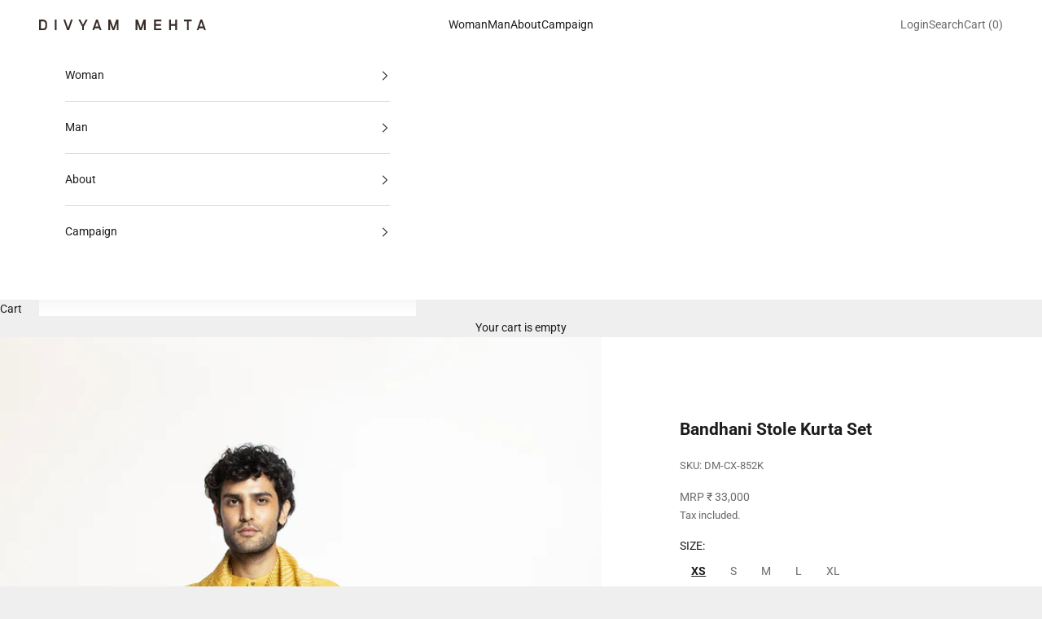

--- FILE ---
content_type: text/html; charset=utf-8
request_url: https://www.divyammehta.com/products/bandhani-stole-kurta-set
body_size: 27820
content:
<!doctype html>

<html lang="en" dir="ltr">
  <head>
    <meta charset="utf-8">
    <meta name="viewport" content="width=device-width, initial-scale=1.0, height=device-height, minimum-scale=1.0, maximum-scale=5.0">

    <title>Bandhani Stole Kurta Set</title><meta name="description" content="A classic front open kurta handcrafted in fine raw silk paired with a pleated bandhani stole inspired by the Rabari* tribes of Gujarat. Bandhani drape stole kurta Comes with slim fit cotton stretch trouser Fabric: Kurta: Raw silk; Stole: Banarasi Cotton;Trouser: Stretch cotton Color : Yellow  Model is 6 feet tall and w"><link rel="canonical" href="https://www.divyammehta.com/products/bandhani-stole-kurta-set"><link rel="shortcut icon" href="//www.divyammehta.com/cdn/shop/files/DIVYAM_MEHTA_-_MOTIF.svg?v=1716796784&width=96">
      <link rel="apple-touch-icon" href="//www.divyammehta.com/cdn/shop/files/DIVYAM_MEHTA_-_MOTIF.svg?v=1716796784&width=180"><link rel="preconnect" href="https://fonts.shopifycdn.com" crossorigin><link rel="preload" href="//www.divyammehta.com/cdn/fonts/roboto/roboto_n4.2019d890f07b1852f56ce63ba45b2db45d852cba.woff2" as="font" type="font/woff2" crossorigin><link rel="preload" href="//www.divyammehta.com/cdn/fonts/roboto/roboto_n4.2019d890f07b1852f56ce63ba45b2db45d852cba.woff2" as="font" type="font/woff2" crossorigin><meta property="og:type" content="product">
  <meta property="og:title" content="Bandhani Stole Kurta Set">
  <meta property="product:price:amount" content="33,000">
  <meta property="product:price:currency" content="INR">
  <meta property="product:availability" content="in stock"><meta property="og:image" content="http://www.divyammehta.com/cdn/shop/products/Divyammens16082.jpg?v=1598598017&width=2048">
  <meta property="og:image:secure_url" content="https://www.divyammehta.com/cdn/shop/products/Divyammens16082.jpg?v=1598598017&width=2048">
  <meta property="og:image:width" content="1333">
  <meta property="og:image:height" content="2000"><meta property="og:description" content="A classic front open kurta handcrafted in fine raw silk paired with a pleated bandhani stole inspired by the Rabari* tribes of Gujarat. Bandhani drape stole kurta Comes with slim fit cotton stretch trouser Fabric: Kurta: Raw silk; Stole: Banarasi Cotton;Trouser: Stretch cotton Color : Yellow  Model is 6 feet tall and w"><meta property="og:url" content="https://www.divyammehta.com/products/bandhani-stole-kurta-set">
<meta property="og:site_name" content="Divyam Mehta"><meta name="twitter:card" content="summary"><meta name="twitter:title" content="Bandhani Stole Kurta Set">
  <meta name="twitter:description" content="A classic front open kurta handcrafted in fine raw silk paired with a pleated bandhani stole inspired by the Rabari* tribes of Gujarat.

Bandhani drape stole kurta
Comes with slim fit cotton stretch trouser
Fabric: Kurta: Raw silk; Stole: Banarasi Cotton;Trouser: Stretch cotton
Color : Yellow 
Model is 6 feet tall and wears a size &#39;&#39;S&#39;&#39;

This is also available in wine-
https://www.divyammehta.com/products/bhitar?_pos=1&amp;amp;_sid=77f336d02&amp;amp;_ss=r
DISCLAIMER -This product will be exclusively handcrafted for you, The colours shown in the image may differ slightly from the actual piece due to varying display settings and the unique nature of artisan-led techniques and processes involved."><meta name="twitter:image" content="https://www.divyammehta.com/cdn/shop/products/Divyammens16082.jpg?crop=center&height=1200&v=1598598017&width=1200">
  <meta name="twitter:image:alt" content=""><script async crossorigin fetchpriority="high" src="/cdn/shopifycloud/importmap-polyfill/es-modules-shim.2.4.0.js"></script>
<script type="application/ld+json">{"@context":"http:\/\/schema.org\/","@id":"\/products\/bandhani-stole-kurta-set#product","@type":"ProductGroup","brand":{"@type":"Brand","name":"Divyam Mehta"},"category":"Traditional \u0026 Ceremonial Clothing","description":"A classic front open kurta handcrafted in fine raw silk paired with a pleated bandhani stole inspired by the Rabari* tribes of Gujarat.\n\nBandhani drape stole kurta\nComes with slim fit cotton stretch trouser\nFabric: Kurta: Raw silk; Stole: Banarasi Cotton;Trouser: Stretch cotton\nColor : Yellow \nModel is 6 feet tall and wears a size ''S''\n\nThis is also available in wine-\nhttps:\/\/www.divyammehta.com\/products\/bhitar?_pos=1\u0026amp;_sid=77f336d02\u0026amp;_ss=r\nDISCLAIMER -This product will be exclusively handcrafted for you, The colours shown in the image may differ slightly from the actual piece due to varying display settings and the unique nature of artisan-led techniques and processes involved.","hasVariant":[{"@id":"\/products\/bandhani-stole-kurta-set?variant=32146973589598#variant","@type":"Product","image":"https:\/\/www.divyammehta.com\/cdn\/shop\/products\/Divyammens16082.jpg?v=1598598017\u0026width=1920","name":"Bandhani Stole Kurta Set - XS","offers":{"@id":"\/products\/bandhani-stole-kurta-set?variant=32146973589598#offer","@type":"Offer","availability":"http:\/\/schema.org\/InStock","price":"33000.00","priceCurrency":"INR","url":"https:\/\/www.divyammehta.com\/products\/bandhani-stole-kurta-set?variant=32146973589598"},"sku":"DM-CX-852K"},{"@id":"\/products\/bandhani-stole-kurta-set?variant=32146973622366#variant","@type":"Product","image":"https:\/\/www.divyammehta.com\/cdn\/shop\/products\/Divyammens16082.jpg?v=1598598017\u0026width=1920","name":"Bandhani Stole Kurta Set - S","offers":{"@id":"\/products\/bandhani-stole-kurta-set?variant=32146973622366#offer","@type":"Offer","availability":"http:\/\/schema.org\/InStock","price":"33000.00","priceCurrency":"INR","url":"https:\/\/www.divyammehta.com\/products\/bandhani-stole-kurta-set?variant=32146973622366"},"sku":"DM-CX-852C"},{"@id":"\/products\/bandhani-stole-kurta-set?variant=32146973655134#variant","@type":"Product","image":"https:\/\/www.divyammehta.com\/cdn\/shop\/products\/Divyammens16082.jpg?v=1598598017\u0026width=1920","name":"Bandhani Stole Kurta Set - M","offers":{"@id":"\/products\/bandhani-stole-kurta-set?variant=32146973655134#offer","@type":"Offer","availability":"http:\/\/schema.org\/InStock","price":"33000.00","priceCurrency":"INR","url":"https:\/\/www.divyammehta.com\/products\/bandhani-stole-kurta-set?variant=32146973655134"},"sku":"DM-CX-852C"},{"@id":"\/products\/bandhani-stole-kurta-set?variant=32146973687902#variant","@type":"Product","image":"https:\/\/www.divyammehta.com\/cdn\/shop\/products\/Divyammens16082.jpg?v=1598598017\u0026width=1920","name":"Bandhani Stole Kurta Set - L","offers":{"@id":"\/products\/bandhani-stole-kurta-set?variant=32146973687902#offer","@type":"Offer","availability":"http:\/\/schema.org\/InStock","price":"33000.00","priceCurrency":"INR","url":"https:\/\/www.divyammehta.com\/products\/bandhani-stole-kurta-set?variant=32146973687902"},"sku":"DM-CX-852C"},{"@id":"\/products\/bandhani-stole-kurta-set?variant=32146973720670#variant","@type":"Product","image":"https:\/\/www.divyammehta.com\/cdn\/shop\/products\/Divyammens16082.jpg?v=1598598017\u0026width=1920","name":"Bandhani Stole Kurta Set - XL","offers":{"@id":"\/products\/bandhani-stole-kurta-set?variant=32146973720670#offer","@type":"Offer","availability":"http:\/\/schema.org\/InStock","price":"33000.00","priceCurrency":"INR","url":"https:\/\/www.divyammehta.com\/products\/bandhani-stole-kurta-set?variant=32146973720670"},"sku":"DM-CX-852C"}],"name":"Bandhani Stole Kurta Set","productGroupID":"4727813308510","url":"https:\/\/www.divyammehta.com\/products\/bandhani-stole-kurta-set"}</script><script type="application/ld+json">
  {
    "@context": "https://schema.org",
    "@type": "BreadcrumbList",
    "itemListElement": [{
        "@type": "ListItem",
        "position": 1,
        "name": "Home",
        "item": "https://www.divyammehta.com"
      },{
            "@type": "ListItem",
            "position": 2,
            "name": "Bandhani Stole Kurta Set",
            "item": "https://www.divyammehta.com/products/bandhani-stole-kurta-set"
          }]
  }
</script><style>/* Typography (heading) */
  @font-face {
  font-family: Roboto;
  font-weight: 400;
  font-style: normal;
  font-display: fallback;
  src: url("//www.divyammehta.com/cdn/fonts/roboto/roboto_n4.2019d890f07b1852f56ce63ba45b2db45d852cba.woff2") format("woff2"),
       url("//www.divyammehta.com/cdn/fonts/roboto/roboto_n4.238690e0007583582327135619c5f7971652fa9d.woff") format("woff");
}

@font-face {
  font-family: Roboto;
  font-weight: 400;
  font-style: italic;
  font-display: fallback;
  src: url("//www.divyammehta.com/cdn/fonts/roboto/roboto_i4.57ce898ccda22ee84f49e6b57ae302250655e2d4.woff2") format("woff2"),
       url("//www.divyammehta.com/cdn/fonts/roboto/roboto_i4.b21f3bd061cbcb83b824ae8c7671a82587b264bf.woff") format("woff");
}

/* Typography (body) */
  @font-face {
  font-family: Roboto;
  font-weight: 400;
  font-style: normal;
  font-display: fallback;
  src: url("//www.divyammehta.com/cdn/fonts/roboto/roboto_n4.2019d890f07b1852f56ce63ba45b2db45d852cba.woff2") format("woff2"),
       url("//www.divyammehta.com/cdn/fonts/roboto/roboto_n4.238690e0007583582327135619c5f7971652fa9d.woff") format("woff");
}

@font-face {
  font-family: Roboto;
  font-weight: 400;
  font-style: italic;
  font-display: fallback;
  src: url("//www.divyammehta.com/cdn/fonts/roboto/roboto_i4.57ce898ccda22ee84f49e6b57ae302250655e2d4.woff2") format("woff2"),
       url("//www.divyammehta.com/cdn/fonts/roboto/roboto_i4.b21f3bd061cbcb83b824ae8c7671a82587b264bf.woff") format("woff");
}

@font-face {
  font-family: Roboto;
  font-weight: 700;
  font-style: normal;
  font-display: fallback;
  src: url("//www.divyammehta.com/cdn/fonts/roboto/roboto_n7.f38007a10afbbde8976c4056bfe890710d51dec2.woff2") format("woff2"),
       url("//www.divyammehta.com/cdn/fonts/roboto/roboto_n7.94bfdd3e80c7be00e128703d245c207769d763f9.woff") format("woff");
}

@font-face {
  font-family: Roboto;
  font-weight: 700;
  font-style: italic;
  font-display: fallback;
  src: url("//www.divyammehta.com/cdn/fonts/roboto/roboto_i7.7ccaf9410746f2c53340607c42c43f90a9005937.woff2") format("woff2"),
       url("//www.divyammehta.com/cdn/fonts/roboto/roboto_i7.49ec21cdd7148292bffea74c62c0df6e93551516.woff") format("woff");
}

:root {
    /* Container */
    --container-max-width: 100%;
    --container-xxs-max-width: 27.5rem; /* 440px */
    --container-xs-max-width: 42.5rem; /* 680px */
    --container-sm-max-width: 61.25rem; /* 980px */
    --container-md-max-width: 71.875rem; /* 1150px */
    --container-lg-max-width: 78.75rem; /* 1260px */
    --container-xl-max-width: 85rem; /* 1360px */
    --container-gutter: 1.25rem;

    --section-vertical-spacing: 2.5rem;
    --section-vertical-spacing-tight:2.5rem;

    --section-stack-gap:2.25rem;
    --section-stack-gap-tight:2.25rem;

    /* Form settings */
    --form-gap: 1.25rem; /* Gap between fieldset and submit button */
    --fieldset-gap: 1rem; /* Gap between each form input within a fieldset */
    --form-control-gap: 0.625rem; /* Gap between input and label (ignored for floating label) */
    --checkbox-control-gap: 0.75rem; /* Horizontal gap between checkbox and its associated label */
    --input-padding-block: 0.65rem; /* Vertical padding for input, textarea and native select */
    --input-padding-inline: 0.8rem; /* Horizontal padding for input, textarea and native select */
    --checkbox-size: 0.875rem; /* Size (width and height) for checkbox */

    /* Other sizes */
    --sticky-area-height: calc(var(--announcement-bar-is-sticky, 0) * var(--announcement-bar-height, 0px) + var(--header-is-sticky, 0) * var(--header-is-visible, 1) * var(--header-height, 0px));

    /* RTL support */
    --transform-logical-flip: 1;
    --transform-origin-start: left;
    --transform-origin-end: right;

    /**
     * ---------------------------------------------------------------------
     * TYPOGRAPHY
     * ---------------------------------------------------------------------
     */

    /* Font properties */
    --heading-font-family: Roboto, sans-serif;
    --heading-font-weight: 400;
    --heading-font-style: normal;
    --heading-text-transform: uppercase;
    --heading-letter-spacing: 0.18em;
    --text-font-family: Roboto, sans-serif;
    --text-font-weight: 400;
    --text-font-style: normal;
    --text-letter-spacing: 0.0em;
    --button-font: var(--text-font-style) var(--text-font-weight) var(--text-sm) / 1.65 var(--text-font-family);
    --button-text-transform: uppercase;
    --button-letter-spacing: 0.18em;

    /* Font sizes */--text-heading-size-factor: 0.9;
    --text-h1: max(0.6875rem, clamp(1.375rem, 1.146341463414634rem + 0.975609756097561vw, 2rem) * var(--text-heading-size-factor));
    --text-h2: max(0.6875rem, clamp(1.25rem, 1.0670731707317074rem + 0.7804878048780488vw, 1.75rem) * var(--text-heading-size-factor));
    --text-h3: max(0.6875rem, clamp(1.125rem, 1.0335365853658536rem + 0.3902439024390244vw, 1.375rem) * var(--text-heading-size-factor));
    --text-h4: max(0.6875rem, clamp(1rem, 0.9542682926829268rem + 0.1951219512195122vw, 1.125rem) * var(--text-heading-size-factor));
    --text-h5: calc(0.875rem * var(--text-heading-size-factor));
    --text-h6: calc(0.75rem * var(--text-heading-size-factor));

    --text-xs: 0.75rem;
    --text-sm: 0.8125rem;
    --text-base: 0.875rem;
    --text-lg: 1.0rem;
    --text-xl: 1.125rem;

    /* Rounded variables (used for border radius) */
    --rounded-full: 9999px;
    --button-border-radius: 0.0rem;
    --input-border-radius: 0.0rem;

    /* Box shadow */
    --shadow-sm: 0 2px 8px rgb(0 0 0 / 0.05);
    --shadow: 0 5px 15px rgb(0 0 0 / 0.05);
    --shadow-md: 0 5px 30px rgb(0 0 0 / 0.05);
    --shadow-block: px px px rgb(var(--text-primary) / 0.0);

    /**
     * ---------------------------------------------------------------------
     * OTHER
     * ---------------------------------------------------------------------
     */

    --checkmark-svg-url: url(//www.divyammehta.com/cdn/shop/t/34/assets/checkmark.svg?v=77552481021870063511745480071);
    --cursor-zoom-in-svg-url: url(//www.divyammehta.com/cdn/shop/t/34/assets/cursor-zoom-in.svg?v=27459622427228662151745480071);
  }

  [dir="rtl"]:root {
    /* RTL support */
    --transform-logical-flip: -1;
    --transform-origin-start: right;
    --transform-origin-end: left;
  }

  @media screen and (min-width: 700px) {
    :root {
      /* Typography (font size) */
      --text-xs: 0.75rem;
      --text-sm: 0.8125rem;
      --text-base: 0.875rem;
      --text-lg: 1.0rem;
      --text-xl: 1.25rem;

      /* Spacing settings */
      --container-gutter: 2rem;
    }
  }

  @media screen and (min-width: 1000px) {
    :root {
      /* Spacing settings */
      --container-gutter: 3rem;

      --section-vertical-spacing: 4rem;
      --section-vertical-spacing-tight: 4rem;

      --section-stack-gap:3rem;
      --section-stack-gap-tight:3rem;
    }
  }:root {/* Overlay used for modal */
    --page-overlay: 0 0 0 / 0.4;

    /* We use the first scheme background as default */
    --page-background: ;

    /* Product colors */
    --on-sale-text: 227 44 43;
    --on-sale-badge-background: 227 44 43;
    --on-sale-badge-text: 255 255 255;
    --sold-out-badge-background: 239 239 239;
    --sold-out-badge-text: 0 0 0 / 0.65;
    --custom-badge-background: 28 28 28;
    --custom-badge-text: 255 255 255;
    --star-color: 28 28 28;

    /* Status colors */
    --success-background: 212 227 203;
    --success-text: 48 122 7;
    --warning-background: 253 241 224;
    --warning-text: 237 138 0;
    --error-background: 243 204 204;
    --error-text: 203 43 43;
  }.color-scheme--scheme-1 {
      /* Color settings */--accent: 56 44 40;
      --text-color: 0 0 0;
      --background: 239 239 239 / 1.0;
      --background-without-opacity: 239 239 239;
      --background-gradient: ;--border-color: 203 203 203;/* Button colors */
      --button-background: 56 44 40;
      --button-text-color: 255 255 255;

      /* Circled buttons */
      --circle-button-background: 255 255 255;
      --circle-button-text-color: 28 28 28;
    }.shopify-section:has(.section-spacing.color-scheme--bg-609ecfcfee2f667ac6c12366fc6ece56) + .shopify-section:has(.section-spacing.color-scheme--bg-609ecfcfee2f667ac6c12366fc6ece56:not(.bordered-section)) .section-spacing {
      padding-block-start: 0;
    }.color-scheme--scheme-2 {
      /* Color settings */--accent: 56 44 40;
      --text-color: 28 28 28;
      --background: 255 255 255 / 1.0;
      --background-without-opacity: 255 255 255;
      --background-gradient: ;--border-color: 221 221 221;/* Button colors */
      --button-background: 56 44 40;
      --button-text-color: 255 255 255;

      /* Circled buttons */
      --circle-button-background: 255 255 255;
      --circle-button-text-color: 28 28 28;
    }.shopify-section:has(.section-spacing.color-scheme--bg-54922f2e920ba8346f6dc0fba343d673) + .shopify-section:has(.section-spacing.color-scheme--bg-54922f2e920ba8346f6dc0fba343d673:not(.bordered-section)) .section-spacing {
      padding-block-start: 0;
    }.color-scheme--scheme-3 {
      /* Color settings */--accent: 255 255 255;
      --text-color: 255 255 255;
      --background: 35 26 23 / 1.0;
      --background-without-opacity: 35 26 23;
      --background-gradient: ;--border-color: 68 60 58;/* Button colors */
      --button-background: 255 255 255;
      --button-text-color: 28 28 28;

      /* Circled buttons */
      --circle-button-background: 255 255 255;
      --circle-button-text-color: 28 28 28;
    }.shopify-section:has(.section-spacing.color-scheme--bg-1b1811c2025e7f60e69b333811c78cef) + .shopify-section:has(.section-spacing.color-scheme--bg-1b1811c2025e7f60e69b333811c78cef:not(.bordered-section)) .section-spacing {
      padding-block-start: 0;
    }.color-scheme--scheme-4 {
      /* Color settings */--accent: 255 255 255;
      --text-color: 255 255 255;
      --background: 0 0 0 / 0.0;
      --background-without-opacity: 0 0 0;
      --background-gradient: ;--border-color: 255 255 255;/* Button colors */
      --button-background: 255 255 255;
      --button-text-color: 28 28 28;

      /* Circled buttons */
      --circle-button-background: 255 255 255;
      --circle-button-text-color: 28 28 28;
    }.shopify-section:has(.section-spacing.color-scheme--bg-3671eee015764974ee0aef1536023e0f) + .shopify-section:has(.section-spacing.color-scheme--bg-3671eee015764974ee0aef1536023e0f:not(.bordered-section)) .section-spacing {
      padding-block-start: 0;
    }.color-scheme--scheme-f52cc469-5213-4e22-89db-93b626162474 {
      /* Color settings */--accent: 255 255 255;
      --text-color: 255 255 255;
      --background: 30 22 19 / 1.0;
      --background-without-opacity: 30 22 19;
      --background-gradient: ;--border-color: 64 57 54;/* Button colors */
      --button-background: 255 255 255;
      --button-text-color: 30 22 19;

      /* Circled buttons */
      --circle-button-background: 255 255 255;
      --circle-button-text-color: 28 28 28;
    }.shopify-section:has(.section-spacing.color-scheme--bg-7836d5d789c9da8a358803174dd0f4db) + .shopify-section:has(.section-spacing.color-scheme--bg-7836d5d789c9da8a358803174dd0f4db:not(.bordered-section)) .section-spacing {
      padding-block-start: 0;
    }.color-scheme--dialog {
      /* Color settings */--accent: 56 44 40;
      --text-color: 28 28 28;
      --background: 255 255 255 / 1.0;
      --background-without-opacity: 255 255 255;
      --background-gradient: ;--border-color: 221 221 221;/* Button colors */
      --button-background: 56 44 40;
      --button-text-color: 255 255 255;

      /* Circled buttons */
      --circle-button-background: 255 255 255;
      --circle-button-text-color: 28 28 28;
    }
</style><script>
  // This allows to expose several variables to the global scope, to be used in scripts
  window.themeVariables = {
    settings: {
      showPageTransition: null,
      pageType: "product",
      moneyFormat: "MRP \u003cspan class=money\u003e₹ {{amount_no_decimals}}\u003c\/span\u003e",
      moneyWithCurrencyFormat: "MRP \u003cspan class=money\u003e₹ {{amount_no_decimals}}\u003c\/span\u003e",
      currencyCodeEnabled: true,
      cartType: "drawer",
      staggerMenuApparition: true
    },

    strings: {
      addedToCart: "Added to your cart!",
      closeGallery: "Close gallery",
      zoomGallery: "Zoom picture",
      errorGallery: "Image cannot be loaded",
      shippingEstimatorNoResults: "Sorry, we do not ship to your address.",
      shippingEstimatorOneResult: "There is one shipping rate for your address:",
      shippingEstimatorMultipleResults: "There are several shipping rates for your address:",
      shippingEstimatorError: "One or more error occurred while retrieving shipping rates:",
      next: "Next",
      previous: "Previous"
    },

    mediaQueries: {
      'sm': 'screen and (min-width: 700px)',
      'md': 'screen and (min-width: 1000px)',
      'lg': 'screen and (min-width: 1150px)',
      'xl': 'screen and (min-width: 1400px)',
      '2xl': 'screen and (min-width: 1600px)',
      'sm-max': 'screen and (max-width: 699px)',
      'md-max': 'screen and (max-width: 999px)',
      'lg-max': 'screen and (max-width: 1149px)',
      'xl-max': 'screen and (max-width: 1399px)',
      '2xl-max': 'screen and (max-width: 1599px)',
      'motion-safe': '(prefers-reduced-motion: no-preference)',
      'motion-reduce': '(prefers-reduced-motion: reduce)',
      'supports-hover': 'screen and (pointer: fine)',
      'supports-touch': 'screen and (hover: none)'
    }
  };</script><script type="importmap">{
        "imports": {
          "vendor": "//www.divyammehta.com/cdn/shop/t/34/assets/vendor.min.js?v=118757129943152772801745480049",
          "theme": "//www.divyammehta.com/cdn/shop/t/34/assets/theme.js?v=120688118179581468051745480049",
          "photoswipe": "//www.divyammehta.com/cdn/shop/t/34/assets/photoswipe.min.js?v=13374349288281597431745480049"
        }
      }
    </script>

    <script type="module" src="//www.divyammehta.com/cdn/shop/t/34/assets/vendor.min.js?v=118757129943152772801745480049"></script>
    <script type="module" src="//www.divyammehta.com/cdn/shop/t/34/assets/theme.js?v=120688118179581468051745480049"></script>

    <script>window.performance && window.performance.mark && window.performance.mark('shopify.content_for_header.start');</script><meta id="shopify-digital-wallet" name="shopify-digital-wallet" content="/23416267/digital_wallets/dialog">
<link rel="alternate" type="application/json+oembed" href="https://www.divyammehta.com/products/bandhani-stole-kurta-set.oembed">
<script async="async" src="/checkouts/internal/preloads.js?locale=en-IN"></script>
<script id="shopify-features" type="application/json">{"accessToken":"0e719f5d60c6fb09477e26794954d15d","betas":["rich-media-storefront-analytics"],"domain":"www.divyammehta.com","predictiveSearch":true,"shopId":23416267,"locale":"en"}</script>
<script>var Shopify = Shopify || {};
Shopify.shop = "divyammehta.myshopify.com";
Shopify.locale = "en";
Shopify.currency = {"active":"INR","rate":"1.0"};
Shopify.country = "IN";
Shopify.theme = {"name":"STILL WATERS : APR 25","id":131519545438,"schema_name":"Prestige","schema_version":"10.7.0","theme_store_id":855,"role":"main"};
Shopify.theme.handle = "null";
Shopify.theme.style = {"id":null,"handle":null};
Shopify.cdnHost = "www.divyammehta.com/cdn";
Shopify.routes = Shopify.routes || {};
Shopify.routes.root = "/";</script>
<script type="module">!function(o){(o.Shopify=o.Shopify||{}).modules=!0}(window);</script>
<script>!function(o){function n(){var o=[];function n(){o.push(Array.prototype.slice.apply(arguments))}return n.q=o,n}var t=o.Shopify=o.Shopify||{};t.loadFeatures=n(),t.autoloadFeatures=n()}(window);</script>
<script id="shop-js-analytics" type="application/json">{"pageType":"product"}</script>
<script defer="defer" async type="module" src="//www.divyammehta.com/cdn/shopifycloud/shop-js/modules/v2/client.init-shop-cart-sync_C5BV16lS.en.esm.js"></script>
<script defer="defer" async type="module" src="//www.divyammehta.com/cdn/shopifycloud/shop-js/modules/v2/chunk.common_CygWptCX.esm.js"></script>
<script type="module">
  await import("//www.divyammehta.com/cdn/shopifycloud/shop-js/modules/v2/client.init-shop-cart-sync_C5BV16lS.en.esm.js");
await import("//www.divyammehta.com/cdn/shopifycloud/shop-js/modules/v2/chunk.common_CygWptCX.esm.js");

  window.Shopify.SignInWithShop?.initShopCartSync?.({"fedCMEnabled":true,"windoidEnabled":true});

</script>
<script>(function() {
  var isLoaded = false;
  function asyncLoad() {
    if (isLoaded) return;
    isLoaded = true;
    var urls = ["https:\/\/app.kiwisizing.com\/web\/js\/dist\/kiwiSizing\/plugin\/SizingPlugin.prod.js?v=330\u0026shop=divyammehta.myshopify.com","https:\/\/storage.nfcube.com\/instafeed-54d04a10762184bd995079063a7d2cfb.js?shop=divyammehta.myshopify.com"];
    for (var i = 0; i < urls.length; i++) {
      var s = document.createElement('script');
      s.type = 'text/javascript';
      s.async = true;
      s.src = urls[i];
      var x = document.getElementsByTagName('script')[0];
      x.parentNode.insertBefore(s, x);
    }
  };
  if(window.attachEvent) {
    window.attachEvent('onload', asyncLoad);
  } else {
    window.addEventListener('load', asyncLoad, false);
  }
})();</script>
<script id="__st">var __st={"a":23416267,"offset":-18000,"reqid":"d3c6ea00-b392-4cdd-bb25-239ca169b368-1768836591","pageurl":"www.divyammehta.com\/products\/bandhani-stole-kurta-set","u":"edc2236d188b","p":"product","rtyp":"product","rid":4727813308510};</script>
<script>window.ShopifyPaypalV4VisibilityTracking = true;</script>
<script id="captcha-bootstrap">!function(){'use strict';const t='contact',e='account',n='new_comment',o=[[t,t],['blogs',n],['comments',n],[t,'customer']],c=[[e,'customer_login'],[e,'guest_login'],[e,'recover_customer_password'],[e,'create_customer']],r=t=>t.map((([t,e])=>`form[action*='/${t}']:not([data-nocaptcha='true']) input[name='form_type'][value='${e}']`)).join(','),a=t=>()=>t?[...document.querySelectorAll(t)].map((t=>t.form)):[];function s(){const t=[...o],e=r(t);return a(e)}const i='password',u='form_key',d=['recaptcha-v3-token','g-recaptcha-response','h-captcha-response',i],f=()=>{try{return window.sessionStorage}catch{return}},m='__shopify_v',_=t=>t.elements[u];function p(t,e,n=!1){try{const o=window.sessionStorage,c=JSON.parse(o.getItem(e)),{data:r}=function(t){const{data:e,action:n}=t;return t[m]||n?{data:e,action:n}:{data:t,action:n}}(c);for(const[e,n]of Object.entries(r))t.elements[e]&&(t.elements[e].value=n);n&&o.removeItem(e)}catch(o){console.error('form repopulation failed',{error:o})}}const l='form_type',E='cptcha';function T(t){t.dataset[E]=!0}const w=window,h=w.document,L='Shopify',v='ce_forms',y='captcha';let A=!1;((t,e)=>{const n=(g='f06e6c50-85a8-45c8-87d0-21a2b65856fe',I='https://cdn.shopify.com/shopifycloud/storefront-forms-hcaptcha/ce_storefront_forms_captcha_hcaptcha.v1.5.2.iife.js',D={infoText:'Protected by hCaptcha',privacyText:'Privacy',termsText:'Terms'},(t,e,n)=>{const o=w[L][v],c=o.bindForm;if(c)return c(t,g,e,D).then(n);var r;o.q.push([[t,g,e,D],n]),r=I,A||(h.body.append(Object.assign(h.createElement('script'),{id:'captcha-provider',async:!0,src:r})),A=!0)});var g,I,D;w[L]=w[L]||{},w[L][v]=w[L][v]||{},w[L][v].q=[],w[L][y]=w[L][y]||{},w[L][y].protect=function(t,e){n(t,void 0,e),T(t)},Object.freeze(w[L][y]),function(t,e,n,w,h,L){const[v,y,A,g]=function(t,e,n){const i=e?o:[],u=t?c:[],d=[...i,...u],f=r(d),m=r(i),_=r(d.filter((([t,e])=>n.includes(e))));return[a(f),a(m),a(_),s()]}(w,h,L),I=t=>{const e=t.target;return e instanceof HTMLFormElement?e:e&&e.form},D=t=>v().includes(t);t.addEventListener('submit',(t=>{const e=I(t);if(!e)return;const n=D(e)&&!e.dataset.hcaptchaBound&&!e.dataset.recaptchaBound,o=_(e),c=g().includes(e)&&(!o||!o.value);(n||c)&&t.preventDefault(),c&&!n&&(function(t){try{if(!f())return;!function(t){const e=f();if(!e)return;const n=_(t);if(!n)return;const o=n.value;o&&e.removeItem(o)}(t);const e=Array.from(Array(32),(()=>Math.random().toString(36)[2])).join('');!function(t,e){_(t)||t.append(Object.assign(document.createElement('input'),{type:'hidden',name:u})),t.elements[u].value=e}(t,e),function(t,e){const n=f();if(!n)return;const o=[...t.querySelectorAll(`input[type='${i}']`)].map((({name:t})=>t)),c=[...d,...o],r={};for(const[a,s]of new FormData(t).entries())c.includes(a)||(r[a]=s);n.setItem(e,JSON.stringify({[m]:1,action:t.action,data:r}))}(t,e)}catch(e){console.error('failed to persist form',e)}}(e),e.submit())}));const S=(t,e)=>{t&&!t.dataset[E]&&(n(t,e.some((e=>e===t))),T(t))};for(const o of['focusin','change'])t.addEventListener(o,(t=>{const e=I(t);D(e)&&S(e,y())}));const B=e.get('form_key'),M=e.get(l),P=B&&M;t.addEventListener('DOMContentLoaded',(()=>{const t=y();if(P)for(const e of t)e.elements[l].value===M&&p(e,B);[...new Set([...A(),...v().filter((t=>'true'===t.dataset.shopifyCaptcha))])].forEach((e=>S(e,t)))}))}(h,new URLSearchParams(w.location.search),n,t,e,['guest_login'])})(!0,!0)}();</script>
<script integrity="sha256-4kQ18oKyAcykRKYeNunJcIwy7WH5gtpwJnB7kiuLZ1E=" data-source-attribution="shopify.loadfeatures" defer="defer" src="//www.divyammehta.com/cdn/shopifycloud/storefront/assets/storefront/load_feature-a0a9edcb.js" crossorigin="anonymous"></script>
<script data-source-attribution="shopify.dynamic_checkout.dynamic.init">var Shopify=Shopify||{};Shopify.PaymentButton=Shopify.PaymentButton||{isStorefrontPortableWallets:!0,init:function(){window.Shopify.PaymentButton.init=function(){};var t=document.createElement("script");t.src="https://www.divyammehta.com/cdn/shopifycloud/portable-wallets/latest/portable-wallets.en.js",t.type="module",document.head.appendChild(t)}};
</script>
<script data-source-attribution="shopify.dynamic_checkout.buyer_consent">
  function portableWalletsHideBuyerConsent(e){var t=document.getElementById("shopify-buyer-consent"),n=document.getElementById("shopify-subscription-policy-button");t&&n&&(t.classList.add("hidden"),t.setAttribute("aria-hidden","true"),n.removeEventListener("click",e))}function portableWalletsShowBuyerConsent(e){var t=document.getElementById("shopify-buyer-consent"),n=document.getElementById("shopify-subscription-policy-button");t&&n&&(t.classList.remove("hidden"),t.removeAttribute("aria-hidden"),n.addEventListener("click",e))}window.Shopify?.PaymentButton&&(window.Shopify.PaymentButton.hideBuyerConsent=portableWalletsHideBuyerConsent,window.Shopify.PaymentButton.showBuyerConsent=portableWalletsShowBuyerConsent);
</script>
<script>
  function portableWalletsCleanup(e){e&&e.src&&console.error("Failed to load portable wallets script "+e.src);var t=document.querySelectorAll("shopify-accelerated-checkout .shopify-payment-button__skeleton, shopify-accelerated-checkout-cart .wallet-cart-button__skeleton"),e=document.getElementById("shopify-buyer-consent");for(let e=0;e<t.length;e++)t[e].remove();e&&e.remove()}function portableWalletsNotLoadedAsModule(e){e instanceof ErrorEvent&&"string"==typeof e.message&&e.message.includes("import.meta")&&"string"==typeof e.filename&&e.filename.includes("portable-wallets")&&(window.removeEventListener("error",portableWalletsNotLoadedAsModule),window.Shopify.PaymentButton.failedToLoad=e,"loading"===document.readyState?document.addEventListener("DOMContentLoaded",window.Shopify.PaymentButton.init):window.Shopify.PaymentButton.init())}window.addEventListener("error",portableWalletsNotLoadedAsModule);
</script>

<script type="module" src="https://www.divyammehta.com/cdn/shopifycloud/portable-wallets/latest/portable-wallets.en.js" onError="portableWalletsCleanup(this)" crossorigin="anonymous"></script>
<script nomodule>
  document.addEventListener("DOMContentLoaded", portableWalletsCleanup);
</script>

<link id="shopify-accelerated-checkout-styles" rel="stylesheet" media="screen" href="https://www.divyammehta.com/cdn/shopifycloud/portable-wallets/latest/accelerated-checkout-backwards-compat.css" crossorigin="anonymous">
<style id="shopify-accelerated-checkout-cart">
        #shopify-buyer-consent {
  margin-top: 1em;
  display: inline-block;
  width: 100%;
}

#shopify-buyer-consent.hidden {
  display: none;
}

#shopify-subscription-policy-button {
  background: none;
  border: none;
  padding: 0;
  text-decoration: underline;
  font-size: inherit;
  cursor: pointer;
}

#shopify-subscription-policy-button::before {
  box-shadow: none;
}

      </style>

<script>window.performance && window.performance.mark && window.performance.mark('shopify.content_for_header.end');</script>
<link href="//www.divyammehta.com/cdn/shop/t/34/assets/theme.css?v=59476350486779203171745480049" rel="stylesheet" type="text/css" media="all" /><!-- BEGIN app block: shopify://apps/klaviyo-email-marketing-sms/blocks/klaviyo-onsite-embed/2632fe16-c075-4321-a88b-50b567f42507 -->












  <script async src="https://static.klaviyo.com/onsite/js/Yu8dGF/klaviyo.js?company_id=Yu8dGF"></script>
  <script>!function(){if(!window.klaviyo){window._klOnsite=window._klOnsite||[];try{window.klaviyo=new Proxy({},{get:function(n,i){return"push"===i?function(){var n;(n=window._klOnsite).push.apply(n,arguments)}:function(){for(var n=arguments.length,o=new Array(n),w=0;w<n;w++)o[w]=arguments[w];var t="function"==typeof o[o.length-1]?o.pop():void 0,e=new Promise((function(n){window._klOnsite.push([i].concat(o,[function(i){t&&t(i),n(i)}]))}));return e}}})}catch(n){window.klaviyo=window.klaviyo||[],window.klaviyo.push=function(){var n;(n=window._klOnsite).push.apply(n,arguments)}}}}();</script>

  
    <script id="viewed_product">
      if (item == null) {
        var _learnq = _learnq || [];

        var MetafieldReviews = null
        var MetafieldYotpoRating = null
        var MetafieldYotpoCount = null
        var MetafieldLooxRating = null
        var MetafieldLooxCount = null
        var okendoProduct = null
        var okendoProductReviewCount = null
        var okendoProductReviewAverageValue = null
        try {
          // The following fields are used for Customer Hub recently viewed in order to add reviews.
          // This information is not part of __kla_viewed. Instead, it is part of __kla_viewed_reviewed_items
          MetafieldReviews = {};
          MetafieldYotpoRating = null
          MetafieldYotpoCount = null
          MetafieldLooxRating = null
          MetafieldLooxCount = null

          okendoProduct = null
          // If the okendo metafield is not legacy, it will error, which then requires the new json formatted data
          if (okendoProduct && 'error' in okendoProduct) {
            okendoProduct = null
          }
          okendoProductReviewCount = okendoProduct ? okendoProduct.reviewCount : null
          okendoProductReviewAverageValue = okendoProduct ? okendoProduct.reviewAverageValue : null
        } catch (error) {
          console.error('Error in Klaviyo onsite reviews tracking:', error);
        }

        var item = {
          Name: "Bandhani Stole Kurta Set",
          ProductID: 4727813308510,
          Categories: ["Divyam Mehta Man","Kurta Sets - Mens","MAN"],
          ImageURL: "https://www.divyammehta.com/cdn/shop/products/Divyammens16082_grande.jpg?v=1598598017",
          URL: "https://www.divyammehta.com/products/bandhani-stole-kurta-set",
          Brand: "Divyam Mehta",
          Price: "MRP ₹ 33,000",
          Value: "33,000",
          CompareAtPrice: "MRP ₹ 0"
        };
        _learnq.push(['track', 'Viewed Product', item]);
        _learnq.push(['trackViewedItem', {
          Title: item.Name,
          ItemId: item.ProductID,
          Categories: item.Categories,
          ImageUrl: item.ImageURL,
          Url: item.URL,
          Metadata: {
            Brand: item.Brand,
            Price: item.Price,
            Value: item.Value,
            CompareAtPrice: item.CompareAtPrice
          },
          metafields:{
            reviews: MetafieldReviews,
            yotpo:{
              rating: MetafieldYotpoRating,
              count: MetafieldYotpoCount,
            },
            loox:{
              rating: MetafieldLooxRating,
              count: MetafieldLooxCount,
            },
            okendo: {
              rating: okendoProductReviewAverageValue,
              count: okendoProductReviewCount,
            }
          }
        }]);
      }
    </script>
  




  <script>
    window.klaviyoReviewsProductDesignMode = false
  </script>







<!-- END app block --><!-- BEGIN app block: shopify://apps/lookfy-gallery/blocks/app-embed/596af5f6-9933-4730-95c2-f7d8d52a0c3e --><!-- BEGIN app snippet: javascript -->
<script type="text/javascript">
window.lfPageType??="product";
window.lfPageId??="4727813308510";
window.lfHandle??="products/bandhani-stole-kurta-set";
window.lfShopID??="23416267";
window.lfShopUrl??="https://www.divyammehta.com";
window.lfIsoCode??="en";
window.lfCountry??="en";
window.lfLanguages??=[{"shop_locale":{"locale":"en","enabled":true,"primary":true,"published":true}}];
window.lfCurrencyFormat??="MRP ₹ {{amount_no_decimals}}";
window.lfMoneyFormat??="MRP ₹ {{amount_no_decimals}}";
window.lfCartAdd??="/cart/add";
window.lfCartUrl??="/cart";
window.lfShopLang??={"sold_out":"Sold Out","load_more":"Load More","add_to_cart":"Add to Cart","badge_discount":"Off","choose_options":"Choose Options","add_all_to_cart":"Add All to Cart","add_to_cart_select":"Select {attribute_label}"};
window.lfShopTrans??=null;
window.lfCustomJs??=null;
window.lfCustomCss??=null;
window.lfPopupCss??=null;
window.lfTooltipPosition??="normal";
window.lfPlan??="starter";
window.lfPlanDev??="";
window.lfHeading??=null;
window.lfStlFont??=null;
window.lfLibs??={};
</script><style data-shopify>


</style><!-- END app snippet -->
<!-- END app block --><script src="https://cdn.shopify.com/extensions/019ba321-9acf-7914-ad65-b100abe76b71/lookfy-lookbook-gallery-762/assets/lookfy.js" type="text/javascript" defer="defer"></script>
<link href="https://cdn.shopify.com/extensions/019ba321-9acf-7914-ad65-b100abe76b71/lookfy-lookbook-gallery-762/assets/lookfy.css" rel="stylesheet" type="text/css" media="all">
<script src="https://cdn.shopify.com/extensions/019b93c1-bc14-7200-9724-fabc47201519/my-app-115/assets/sdk.js" type="text/javascript" defer="defer"></script>
<link href="https://cdn.shopify.com/extensions/019b93c1-bc14-7200-9724-fabc47201519/my-app-115/assets/sdk.css" rel="stylesheet" type="text/css" media="all">
<link href="https://monorail-edge.shopifysvc.com" rel="dns-prefetch">
<script>(function(){if ("sendBeacon" in navigator && "performance" in window) {try {var session_token_from_headers = performance.getEntriesByType('navigation')[0].serverTiming.find(x => x.name == '_s').description;} catch {var session_token_from_headers = undefined;}var session_cookie_matches = document.cookie.match(/_shopify_s=([^;]*)/);var session_token_from_cookie = session_cookie_matches && session_cookie_matches.length === 2 ? session_cookie_matches[1] : "";var session_token = session_token_from_headers || session_token_from_cookie || "";function handle_abandonment_event(e) {var entries = performance.getEntries().filter(function(entry) {return /monorail-edge.shopifysvc.com/.test(entry.name);});if (!window.abandonment_tracked && entries.length === 0) {window.abandonment_tracked = true;var currentMs = Date.now();var navigation_start = performance.timing.navigationStart;var payload = {shop_id: 23416267,url: window.location.href,navigation_start,duration: currentMs - navigation_start,session_token,page_type: "product"};window.navigator.sendBeacon("https://monorail-edge.shopifysvc.com/v1/produce", JSON.stringify({schema_id: "online_store_buyer_site_abandonment/1.1",payload: payload,metadata: {event_created_at_ms: currentMs,event_sent_at_ms: currentMs}}));}}window.addEventListener('pagehide', handle_abandonment_event);}}());</script>
<script id="web-pixels-manager-setup">(function e(e,d,r,n,o){if(void 0===o&&(o={}),!Boolean(null===(a=null===(i=window.Shopify)||void 0===i?void 0:i.analytics)||void 0===a?void 0:a.replayQueue)){var i,a;window.Shopify=window.Shopify||{};var t=window.Shopify;t.analytics=t.analytics||{};var s=t.analytics;s.replayQueue=[],s.publish=function(e,d,r){return s.replayQueue.push([e,d,r]),!0};try{self.performance.mark("wpm:start")}catch(e){}var l=function(){var e={modern:/Edge?\/(1{2}[4-9]|1[2-9]\d|[2-9]\d{2}|\d{4,})\.\d+(\.\d+|)|Firefox\/(1{2}[4-9]|1[2-9]\d|[2-9]\d{2}|\d{4,})\.\d+(\.\d+|)|Chrom(ium|e)\/(9{2}|\d{3,})\.\d+(\.\d+|)|(Maci|X1{2}).+ Version\/(15\.\d+|(1[6-9]|[2-9]\d|\d{3,})\.\d+)([,.]\d+|)( \(\w+\)|)( Mobile\/\w+|) Safari\/|Chrome.+OPR\/(9{2}|\d{3,})\.\d+\.\d+|(CPU[ +]OS|iPhone[ +]OS|CPU[ +]iPhone|CPU IPhone OS|CPU iPad OS)[ +]+(15[._]\d+|(1[6-9]|[2-9]\d|\d{3,})[._]\d+)([._]\d+|)|Android:?[ /-](13[3-9]|1[4-9]\d|[2-9]\d{2}|\d{4,})(\.\d+|)(\.\d+|)|Android.+Firefox\/(13[5-9]|1[4-9]\d|[2-9]\d{2}|\d{4,})\.\d+(\.\d+|)|Android.+Chrom(ium|e)\/(13[3-9]|1[4-9]\d|[2-9]\d{2}|\d{4,})\.\d+(\.\d+|)|SamsungBrowser\/([2-9]\d|\d{3,})\.\d+/,legacy:/Edge?\/(1[6-9]|[2-9]\d|\d{3,})\.\d+(\.\d+|)|Firefox\/(5[4-9]|[6-9]\d|\d{3,})\.\d+(\.\d+|)|Chrom(ium|e)\/(5[1-9]|[6-9]\d|\d{3,})\.\d+(\.\d+|)([\d.]+$|.*Safari\/(?![\d.]+ Edge\/[\d.]+$))|(Maci|X1{2}).+ Version\/(10\.\d+|(1[1-9]|[2-9]\d|\d{3,})\.\d+)([,.]\d+|)( \(\w+\)|)( Mobile\/\w+|) Safari\/|Chrome.+OPR\/(3[89]|[4-9]\d|\d{3,})\.\d+\.\d+|(CPU[ +]OS|iPhone[ +]OS|CPU[ +]iPhone|CPU IPhone OS|CPU iPad OS)[ +]+(10[._]\d+|(1[1-9]|[2-9]\d|\d{3,})[._]\d+)([._]\d+|)|Android:?[ /-](13[3-9]|1[4-9]\d|[2-9]\d{2}|\d{4,})(\.\d+|)(\.\d+|)|Mobile Safari.+OPR\/([89]\d|\d{3,})\.\d+\.\d+|Android.+Firefox\/(13[5-9]|1[4-9]\d|[2-9]\d{2}|\d{4,})\.\d+(\.\d+|)|Android.+Chrom(ium|e)\/(13[3-9]|1[4-9]\d|[2-9]\d{2}|\d{4,})\.\d+(\.\d+|)|Android.+(UC? ?Browser|UCWEB|U3)[ /]?(15\.([5-9]|\d{2,})|(1[6-9]|[2-9]\d|\d{3,})\.\d+)\.\d+|SamsungBrowser\/(5\.\d+|([6-9]|\d{2,})\.\d+)|Android.+MQ{2}Browser\/(14(\.(9|\d{2,})|)|(1[5-9]|[2-9]\d|\d{3,})(\.\d+|))(\.\d+|)|K[Aa][Ii]OS\/(3\.\d+|([4-9]|\d{2,})\.\d+)(\.\d+|)/},d=e.modern,r=e.legacy,n=navigator.userAgent;return n.match(d)?"modern":n.match(r)?"legacy":"unknown"}(),u="modern"===l?"modern":"legacy",c=(null!=n?n:{modern:"",legacy:""})[u],f=function(e){return[e.baseUrl,"/wpm","/b",e.hashVersion,"modern"===e.buildTarget?"m":"l",".js"].join("")}({baseUrl:d,hashVersion:r,buildTarget:u}),m=function(e){var d=e.version,r=e.bundleTarget,n=e.surface,o=e.pageUrl,i=e.monorailEndpoint;return{emit:function(e){var a=e.status,t=e.errorMsg,s=(new Date).getTime(),l=JSON.stringify({metadata:{event_sent_at_ms:s},events:[{schema_id:"web_pixels_manager_load/3.1",payload:{version:d,bundle_target:r,page_url:o,status:a,surface:n,error_msg:t},metadata:{event_created_at_ms:s}}]});if(!i)return console&&console.warn&&console.warn("[Web Pixels Manager] No Monorail endpoint provided, skipping logging."),!1;try{return self.navigator.sendBeacon.bind(self.navigator)(i,l)}catch(e){}var u=new XMLHttpRequest;try{return u.open("POST",i,!0),u.setRequestHeader("Content-Type","text/plain"),u.send(l),!0}catch(e){return console&&console.warn&&console.warn("[Web Pixels Manager] Got an unhandled error while logging to Monorail."),!1}}}}({version:r,bundleTarget:l,surface:e.surface,pageUrl:self.location.href,monorailEndpoint:e.monorailEndpoint});try{o.browserTarget=l,function(e){var d=e.src,r=e.async,n=void 0===r||r,o=e.onload,i=e.onerror,a=e.sri,t=e.scriptDataAttributes,s=void 0===t?{}:t,l=document.createElement("script"),u=document.querySelector("head"),c=document.querySelector("body");if(l.async=n,l.src=d,a&&(l.integrity=a,l.crossOrigin="anonymous"),s)for(var f in s)if(Object.prototype.hasOwnProperty.call(s,f))try{l.dataset[f]=s[f]}catch(e){}if(o&&l.addEventListener("load",o),i&&l.addEventListener("error",i),u)u.appendChild(l);else{if(!c)throw new Error("Did not find a head or body element to append the script");c.appendChild(l)}}({src:f,async:!0,onload:function(){if(!function(){var e,d;return Boolean(null===(d=null===(e=window.Shopify)||void 0===e?void 0:e.analytics)||void 0===d?void 0:d.initialized)}()){var d=window.webPixelsManager.init(e)||void 0;if(d){var r=window.Shopify.analytics;r.replayQueue.forEach((function(e){var r=e[0],n=e[1],o=e[2];d.publishCustomEvent(r,n,o)})),r.replayQueue=[],r.publish=d.publishCustomEvent,r.visitor=d.visitor,r.initialized=!0}}},onerror:function(){return m.emit({status:"failed",errorMsg:"".concat(f," has failed to load")})},sri:function(e){var d=/^sha384-[A-Za-z0-9+/=]+$/;return"string"==typeof e&&d.test(e)}(c)?c:"",scriptDataAttributes:o}),m.emit({status:"loading"})}catch(e){m.emit({status:"failed",errorMsg:(null==e?void 0:e.message)||"Unknown error"})}}})({shopId: 23416267,storefrontBaseUrl: "https://www.divyammehta.com",extensionsBaseUrl: "https://extensions.shopifycdn.com/cdn/shopifycloud/web-pixels-manager",monorailEndpoint: "https://monorail-edge.shopifysvc.com/unstable/produce_batch",surface: "storefront-renderer",enabledBetaFlags: ["2dca8a86"],webPixelsConfigList: [{"id":"1089011806","configuration":"{\"accountID\":\"lookfy-b8c7cfc7-d59a-49e3-a01f-6ad8d7514b9e|||0\"}","eventPayloadVersion":"v1","runtimeContext":"STRICT","scriptVersion":"3c51ddc37cc35217c63ea0db5b237abd","type":"APP","apiClientId":60983508993,"privacyPurposes":["ANALYTICS","MARKETING","SALE_OF_DATA"],"dataSharingAdjustments":{"protectedCustomerApprovalScopes":["read_customer_personal_data"]}},{"id":"375586910","configuration":"{\"config\":\"{\\\"pixel_id\\\":\\\"G-F1RKQHVBZ0\\\",\\\"gtag_events\\\":[{\\\"type\\\":\\\"purchase\\\",\\\"action_label\\\":\\\"G-F1RKQHVBZ0\\\"},{\\\"type\\\":\\\"page_view\\\",\\\"action_label\\\":\\\"G-F1RKQHVBZ0\\\"},{\\\"type\\\":\\\"view_item\\\",\\\"action_label\\\":\\\"G-F1RKQHVBZ0\\\"},{\\\"type\\\":\\\"search\\\",\\\"action_label\\\":\\\"G-F1RKQHVBZ0\\\"},{\\\"type\\\":\\\"add_to_cart\\\",\\\"action_label\\\":\\\"G-F1RKQHVBZ0\\\"},{\\\"type\\\":\\\"begin_checkout\\\",\\\"action_label\\\":\\\"G-F1RKQHVBZ0\\\"},{\\\"type\\\":\\\"add_payment_info\\\",\\\"action_label\\\":\\\"G-F1RKQHVBZ0\\\"}],\\\"enable_monitoring_mode\\\":false}\"}","eventPayloadVersion":"v1","runtimeContext":"OPEN","scriptVersion":"b2a88bafab3e21179ed38636efcd8a93","type":"APP","apiClientId":1780363,"privacyPurposes":[],"dataSharingAdjustments":{"protectedCustomerApprovalScopes":["read_customer_address","read_customer_email","read_customer_name","read_customer_personal_data","read_customer_phone"]}},{"id":"113344606","configuration":"{\"pixel_id\":\"1250176982359575\",\"pixel_type\":\"facebook_pixel\",\"metaapp_system_user_token\":\"-\"}","eventPayloadVersion":"v1","runtimeContext":"OPEN","scriptVersion":"ca16bc87fe92b6042fbaa3acc2fbdaa6","type":"APP","apiClientId":2329312,"privacyPurposes":["ANALYTICS","MARKETING","SALE_OF_DATA"],"dataSharingAdjustments":{"protectedCustomerApprovalScopes":["read_customer_address","read_customer_email","read_customer_name","read_customer_personal_data","read_customer_phone"]}},{"id":"52363358","eventPayloadVersion":"v1","runtimeContext":"LAX","scriptVersion":"1","type":"CUSTOM","privacyPurposes":["MARKETING"],"name":"Meta pixel (migrated)"},{"id":"shopify-app-pixel","configuration":"{}","eventPayloadVersion":"v1","runtimeContext":"STRICT","scriptVersion":"0450","apiClientId":"shopify-pixel","type":"APP","privacyPurposes":["ANALYTICS","MARKETING"]},{"id":"shopify-custom-pixel","eventPayloadVersion":"v1","runtimeContext":"LAX","scriptVersion":"0450","apiClientId":"shopify-pixel","type":"CUSTOM","privacyPurposes":["ANALYTICS","MARKETING"]}],isMerchantRequest: false,initData: {"shop":{"name":"Divyam Mehta","paymentSettings":{"currencyCode":"INR"},"myshopifyDomain":"divyammehta.myshopify.com","countryCode":"IN","storefrontUrl":"https:\/\/www.divyammehta.com"},"customer":null,"cart":null,"checkout":null,"productVariants":[{"price":{"amount":33000.0,"currencyCode":"INR"},"product":{"title":"Bandhani Stole Kurta Set","vendor":"Divyam Mehta","id":"4727813308510","untranslatedTitle":"Bandhani Stole Kurta Set","url":"\/products\/bandhani-stole-kurta-set","type":"Kurta Sets"},"id":"32146973589598","image":{"src":"\/\/www.divyammehta.com\/cdn\/shop\/products\/Divyammens16082.jpg?v=1598598017"},"sku":"DM-CX-852K","title":"XS","untranslatedTitle":"XS"},{"price":{"amount":33000.0,"currencyCode":"INR"},"product":{"title":"Bandhani Stole Kurta Set","vendor":"Divyam Mehta","id":"4727813308510","untranslatedTitle":"Bandhani Stole Kurta Set","url":"\/products\/bandhani-stole-kurta-set","type":"Kurta Sets"},"id":"32146973622366","image":{"src":"\/\/www.divyammehta.com\/cdn\/shop\/products\/Divyammens16082.jpg?v=1598598017"},"sku":"DM-CX-852C","title":"S","untranslatedTitle":"S"},{"price":{"amount":33000.0,"currencyCode":"INR"},"product":{"title":"Bandhani Stole Kurta Set","vendor":"Divyam Mehta","id":"4727813308510","untranslatedTitle":"Bandhani Stole Kurta Set","url":"\/products\/bandhani-stole-kurta-set","type":"Kurta Sets"},"id":"32146973655134","image":{"src":"\/\/www.divyammehta.com\/cdn\/shop\/products\/Divyammens16082.jpg?v=1598598017"},"sku":"DM-CX-852C","title":"M","untranslatedTitle":"M"},{"price":{"amount":33000.0,"currencyCode":"INR"},"product":{"title":"Bandhani Stole Kurta Set","vendor":"Divyam Mehta","id":"4727813308510","untranslatedTitle":"Bandhani Stole Kurta Set","url":"\/products\/bandhani-stole-kurta-set","type":"Kurta Sets"},"id":"32146973687902","image":{"src":"\/\/www.divyammehta.com\/cdn\/shop\/products\/Divyammens16082.jpg?v=1598598017"},"sku":"DM-CX-852C","title":"L","untranslatedTitle":"L"},{"price":{"amount":33000.0,"currencyCode":"INR"},"product":{"title":"Bandhani Stole Kurta Set","vendor":"Divyam Mehta","id":"4727813308510","untranslatedTitle":"Bandhani Stole Kurta Set","url":"\/products\/bandhani-stole-kurta-set","type":"Kurta Sets"},"id":"32146973720670","image":{"src":"\/\/www.divyammehta.com\/cdn\/shop\/products\/Divyammens16082.jpg?v=1598598017"},"sku":"DM-CX-852C","title":"XL","untranslatedTitle":"XL"}],"purchasingCompany":null},},"https://www.divyammehta.com/cdn","fcfee988w5aeb613cpc8e4bc33m6693e112",{"modern":"","legacy":""},{"shopId":"23416267","storefrontBaseUrl":"https:\/\/www.divyammehta.com","extensionBaseUrl":"https:\/\/extensions.shopifycdn.com\/cdn\/shopifycloud\/web-pixels-manager","surface":"storefront-renderer","enabledBetaFlags":"[\"2dca8a86\"]","isMerchantRequest":"false","hashVersion":"fcfee988w5aeb613cpc8e4bc33m6693e112","publish":"custom","events":"[[\"page_viewed\",{}],[\"product_viewed\",{\"productVariant\":{\"price\":{\"amount\":33000.0,\"currencyCode\":\"INR\"},\"product\":{\"title\":\"Bandhani Stole Kurta Set\",\"vendor\":\"Divyam Mehta\",\"id\":\"4727813308510\",\"untranslatedTitle\":\"Bandhani Stole Kurta Set\",\"url\":\"\/products\/bandhani-stole-kurta-set\",\"type\":\"Kurta Sets\"},\"id\":\"32146973589598\",\"image\":{\"src\":\"\/\/www.divyammehta.com\/cdn\/shop\/products\/Divyammens16082.jpg?v=1598598017\"},\"sku\":\"DM-CX-852K\",\"title\":\"XS\",\"untranslatedTitle\":\"XS\"}}]]"});</script><script>
  window.ShopifyAnalytics = window.ShopifyAnalytics || {};
  window.ShopifyAnalytics.meta = window.ShopifyAnalytics.meta || {};
  window.ShopifyAnalytics.meta.currency = 'INR';
  var meta = {"product":{"id":4727813308510,"gid":"gid:\/\/shopify\/Product\/4727813308510","vendor":"Divyam Mehta","type":"Kurta Sets","handle":"bandhani-stole-kurta-set","variants":[{"id":32146973589598,"price":3300000,"name":"Bandhani Stole Kurta Set - XS","public_title":"XS","sku":"DM-CX-852K"},{"id":32146973622366,"price":3300000,"name":"Bandhani Stole Kurta Set - S","public_title":"S","sku":"DM-CX-852C"},{"id":32146973655134,"price":3300000,"name":"Bandhani Stole Kurta Set - M","public_title":"M","sku":"DM-CX-852C"},{"id":32146973687902,"price":3300000,"name":"Bandhani Stole Kurta Set - L","public_title":"L","sku":"DM-CX-852C"},{"id":32146973720670,"price":3300000,"name":"Bandhani Stole Kurta Set - XL","public_title":"XL","sku":"DM-CX-852C"}],"remote":false},"page":{"pageType":"product","resourceType":"product","resourceId":4727813308510,"requestId":"d3c6ea00-b392-4cdd-bb25-239ca169b368-1768836591"}};
  for (var attr in meta) {
    window.ShopifyAnalytics.meta[attr] = meta[attr];
  }
</script>
<script class="analytics">
  (function () {
    var customDocumentWrite = function(content) {
      var jquery = null;

      if (window.jQuery) {
        jquery = window.jQuery;
      } else if (window.Checkout && window.Checkout.$) {
        jquery = window.Checkout.$;
      }

      if (jquery) {
        jquery('body').append(content);
      }
    };

    var hasLoggedConversion = function(token) {
      if (token) {
        return document.cookie.indexOf('loggedConversion=' + token) !== -1;
      }
      return false;
    }

    var setCookieIfConversion = function(token) {
      if (token) {
        var twoMonthsFromNow = new Date(Date.now());
        twoMonthsFromNow.setMonth(twoMonthsFromNow.getMonth() + 2);

        document.cookie = 'loggedConversion=' + token + '; expires=' + twoMonthsFromNow;
      }
    }

    var trekkie = window.ShopifyAnalytics.lib = window.trekkie = window.trekkie || [];
    if (trekkie.integrations) {
      return;
    }
    trekkie.methods = [
      'identify',
      'page',
      'ready',
      'track',
      'trackForm',
      'trackLink'
    ];
    trekkie.factory = function(method) {
      return function() {
        var args = Array.prototype.slice.call(arguments);
        args.unshift(method);
        trekkie.push(args);
        return trekkie;
      };
    };
    for (var i = 0; i < trekkie.methods.length; i++) {
      var key = trekkie.methods[i];
      trekkie[key] = trekkie.factory(key);
    }
    trekkie.load = function(config) {
      trekkie.config = config || {};
      trekkie.config.initialDocumentCookie = document.cookie;
      var first = document.getElementsByTagName('script')[0];
      var script = document.createElement('script');
      script.type = 'text/javascript';
      script.onerror = function(e) {
        var scriptFallback = document.createElement('script');
        scriptFallback.type = 'text/javascript';
        scriptFallback.onerror = function(error) {
                var Monorail = {
      produce: function produce(monorailDomain, schemaId, payload) {
        var currentMs = new Date().getTime();
        var event = {
          schema_id: schemaId,
          payload: payload,
          metadata: {
            event_created_at_ms: currentMs,
            event_sent_at_ms: currentMs
          }
        };
        return Monorail.sendRequest("https://" + monorailDomain + "/v1/produce", JSON.stringify(event));
      },
      sendRequest: function sendRequest(endpointUrl, payload) {
        // Try the sendBeacon API
        if (window && window.navigator && typeof window.navigator.sendBeacon === 'function' && typeof window.Blob === 'function' && !Monorail.isIos12()) {
          var blobData = new window.Blob([payload], {
            type: 'text/plain'
          });

          if (window.navigator.sendBeacon(endpointUrl, blobData)) {
            return true;
          } // sendBeacon was not successful

        } // XHR beacon

        var xhr = new XMLHttpRequest();

        try {
          xhr.open('POST', endpointUrl);
          xhr.setRequestHeader('Content-Type', 'text/plain');
          xhr.send(payload);
        } catch (e) {
          console.log(e);
        }

        return false;
      },
      isIos12: function isIos12() {
        return window.navigator.userAgent.lastIndexOf('iPhone; CPU iPhone OS 12_') !== -1 || window.navigator.userAgent.lastIndexOf('iPad; CPU OS 12_') !== -1;
      }
    };
    Monorail.produce('monorail-edge.shopifysvc.com',
      'trekkie_storefront_load_errors/1.1',
      {shop_id: 23416267,
      theme_id: 131519545438,
      app_name: "storefront",
      context_url: window.location.href,
      source_url: "//www.divyammehta.com/cdn/s/trekkie.storefront.cd680fe47e6c39ca5d5df5f0a32d569bc48c0f27.min.js"});

        };
        scriptFallback.async = true;
        scriptFallback.src = '//www.divyammehta.com/cdn/s/trekkie.storefront.cd680fe47e6c39ca5d5df5f0a32d569bc48c0f27.min.js';
        first.parentNode.insertBefore(scriptFallback, first);
      };
      script.async = true;
      script.src = '//www.divyammehta.com/cdn/s/trekkie.storefront.cd680fe47e6c39ca5d5df5f0a32d569bc48c0f27.min.js';
      first.parentNode.insertBefore(script, first);
    };
    trekkie.load(
      {"Trekkie":{"appName":"storefront","development":false,"defaultAttributes":{"shopId":23416267,"isMerchantRequest":null,"themeId":131519545438,"themeCityHash":"13546331248095324421","contentLanguage":"en","currency":"INR","eventMetadataId":"8afe7bb5-b9e7-4829-a3c6-7ed5e86c4c58"},"isServerSideCookieWritingEnabled":true,"monorailRegion":"shop_domain","enabledBetaFlags":["65f19447"]},"Session Attribution":{},"S2S":{"facebookCapiEnabled":true,"source":"trekkie-storefront-renderer","apiClientId":580111}}
    );

    var loaded = false;
    trekkie.ready(function() {
      if (loaded) return;
      loaded = true;

      window.ShopifyAnalytics.lib = window.trekkie;

      var originalDocumentWrite = document.write;
      document.write = customDocumentWrite;
      try { window.ShopifyAnalytics.merchantGoogleAnalytics.call(this); } catch(error) {};
      document.write = originalDocumentWrite;

      window.ShopifyAnalytics.lib.page(null,{"pageType":"product","resourceType":"product","resourceId":4727813308510,"requestId":"d3c6ea00-b392-4cdd-bb25-239ca169b368-1768836591","shopifyEmitted":true});

      var match = window.location.pathname.match(/checkouts\/(.+)\/(thank_you|post_purchase)/)
      var token = match? match[1]: undefined;
      if (!hasLoggedConversion(token)) {
        setCookieIfConversion(token);
        window.ShopifyAnalytics.lib.track("Viewed Product",{"currency":"INR","variantId":32146973589598,"productId":4727813308510,"productGid":"gid:\/\/shopify\/Product\/4727813308510","name":"Bandhani Stole Kurta Set - XS","price":"33000.00","sku":"DM-CX-852K","brand":"Divyam Mehta","variant":"XS","category":"Kurta Sets","nonInteraction":true,"remote":false},undefined,undefined,{"shopifyEmitted":true});
      window.ShopifyAnalytics.lib.track("monorail:\/\/trekkie_storefront_viewed_product\/1.1",{"currency":"INR","variantId":32146973589598,"productId":4727813308510,"productGid":"gid:\/\/shopify\/Product\/4727813308510","name":"Bandhani Stole Kurta Set - XS","price":"33000.00","sku":"DM-CX-852K","brand":"Divyam Mehta","variant":"XS","category":"Kurta Sets","nonInteraction":true,"remote":false,"referer":"https:\/\/www.divyammehta.com\/products\/bandhani-stole-kurta-set"});
      }
    });


        var eventsListenerScript = document.createElement('script');
        eventsListenerScript.async = true;
        eventsListenerScript.src = "//www.divyammehta.com/cdn/shopifycloud/storefront/assets/shop_events_listener-3da45d37.js";
        document.getElementsByTagName('head')[0].appendChild(eventsListenerScript);

})();</script>
  <script>
  if (!window.ga || (window.ga && typeof window.ga !== 'function')) {
    window.ga = function ga() {
      (window.ga.q = window.ga.q || []).push(arguments);
      if (window.Shopify && window.Shopify.analytics && typeof window.Shopify.analytics.publish === 'function') {
        window.Shopify.analytics.publish("ga_stub_called", {}, {sendTo: "google_osp_migration"});
      }
      console.error("Shopify's Google Analytics stub called with:", Array.from(arguments), "\nSee https://help.shopify.com/manual/promoting-marketing/pixels/pixel-migration#google for more information.");
    };
    if (window.Shopify && window.Shopify.analytics && typeof window.Shopify.analytics.publish === 'function') {
      window.Shopify.analytics.publish("ga_stub_initialized", {}, {sendTo: "google_osp_migration"});
    }
  }
</script>
<script
  defer
  src="https://www.divyammehta.com/cdn/shopifycloud/perf-kit/shopify-perf-kit-3.0.4.min.js"
  data-application="storefront-renderer"
  data-shop-id="23416267"
  data-render-region="gcp-us-central1"
  data-page-type="product"
  data-theme-instance-id="131519545438"
  data-theme-name="Prestige"
  data-theme-version="10.7.0"
  data-monorail-region="shop_domain"
  data-resource-timing-sampling-rate="10"
  data-shs="true"
  data-shs-beacon="true"
  data-shs-export-with-fetch="true"
  data-shs-logs-sample-rate="1"
  data-shs-beacon-endpoint="https://www.divyammehta.com/api/collect"
></script>
</head>

  

  <body class="features--button-transition  color-scheme color-scheme--scheme-1"><template id="drawer-default-template">
  <div part="base">
    <div part="overlay"></div>

    <div part="content">
      <header part="header">
        <slot name="header"></slot>

        <dialog-close-button style="display: contents">
          <button type="button" part="close-button tap-area" aria-label="Close"><svg aria-hidden="true" focusable="false" fill="none" width="14" class="icon icon-close" viewBox="0 0 16 16">
      <path d="m1 1 14 14M1 15 15 1" stroke="currentColor" stroke-width="1.5"/>
    </svg>

  </button>
        </dialog-close-button>
      </header>

      <div part="body">
        <slot></slot>
      </div>

      <footer part="footer">
        <slot name="footer"></slot>
      </footer>
    </div>
  </div>
</template><template id="modal-default-template">
  <div part="base">
    <div part="overlay"></div>

    <div part="content">
      <header part="header">
        <slot name="header"></slot>

        <dialog-close-button style="display: contents">
          <button type="button" part="close-button tap-area" aria-label="Close"><svg aria-hidden="true" focusable="false" fill="none" width="14" class="icon icon-close" viewBox="0 0 16 16">
      <path d="m1 1 14 14M1 15 15 1" stroke="currentColor" stroke-width="1.5"/>
    </svg>

  </button>
        </dialog-close-button>
      </header>

      <div part="body">
        <slot></slot>
      </div>
    </div>
  </div>
</template><template id="popover-default-template">
  <div part="base">
    <div part="overlay"></div>

    <div part="content">
      <header part="header">
        <slot name="header"></slot>

        <dialog-close-button style="display: contents">
          <button type="button" part="close-button tap-area" aria-label="Close"><svg aria-hidden="true" focusable="false" fill="none" width="14" class="icon icon-close" viewBox="0 0 16 16">
      <path d="m1 1 14 14M1 15 15 1" stroke="currentColor" stroke-width="1.5"/>
    </svg>

  </button>
        </dialog-close-button>
      </header>

      <div part="body">
        <slot></slot>
      </div>
    </div>
  </div>
</template><template id="header-search-default-template">
  <div part="base">
    <div part="overlay"></div>

    <div part="content">
      <slot></slot>
    </div>
  </div>
</template><template id="video-media-default-template">
  <slot></slot>

  <svg part="play-button" fill="none" width="48" height="48" viewBox="0 0 48 48">
    <path fill-rule="evenodd" clip-rule="evenodd" d="M48 24c0 13.255-10.745 24-24 24S0 37.255 0 24 10.745 0 24 0s24 10.745 24 24Zm-18 0-9-6.6v13.2l9-6.6Z" fill="var(--play-button-background, #efefef)"/>
  </svg>
</template><loading-bar class="loading-bar" aria-hidden="true"></loading-bar>
    <a href="#main" allow-hash-change class="skip-to-content sr-only">Skip to content</a>

    <span id="header-scroll-tracker" style="position: absolute; width: 1px; height: 1px; top: var(--header-scroll-tracker-offset, 10px); left: 0;"></span><!-- BEGIN sections: header-group -->
<header id="shopify-section-sections--16374462611550__header" class="shopify-section shopify-section-group-header-group shopify-section--header"><style>
  :root {
    --header-is-sticky: 1;
  }

  #shopify-section-sections--16374462611550__header {
    --header-grid: "primary-nav logo secondary-nav" / minmax(0, 1fr) auto minmax(0, 1fr);
    --header-padding-block: 1rem;
    --header-transparent-header-text-color: 255 255 255;
    --header-separation-border-color: 0 0 0 / 0;

    position: relative;
    z-index: 4;
  }

  @media screen and (min-width: 700px) {
    #shopify-section-sections--16374462611550__header {
      --header-padding-block: 1.2rem;
    }
  }

  @media screen and (min-width: 1000px) {
    #shopify-section-sections--16374462611550__header {--header-grid: "logo primary-nav secondary-nav" / minmax(max-content, 1fr) auto minmax(max-content, 1fr);}
  }#shopify-section-sections--16374462611550__header {
      position: sticky;
      top: 0;
    }

    .shopify-section--announcement-bar ~ #shopify-section-sections--16374462611550__header {
      top: calc(var(--announcement-bar-is-sticky, 0) * var(--announcement-bar-height, 0px));
    }#shopify-section-sections--16374462611550__header {
      --header-logo-width: 180px;
    }

    @media screen and (min-width: 700px) {
      #shopify-section-sections--16374462611550__header {
        --header-logo-width: 205px;
      }
    }</style>

<height-observer variable="header">
  <x-header  class="header color-scheme color-scheme--scheme-2">
      <a href="/" class="header__logo"><span class="sr-only">Divyam Mehta</span><img src="//www.divyammehta.com/cdn/shop/files/DIVYAM_MEHTA_-_LOGO.svg?v=1716795926&amp;width=960" alt="" srcset="//www.divyammehta.com/cdn/shop/files/DIVYAM_MEHTA_-_LOGO.svg?v=1716795926&amp;width=410 410w, //www.divyammehta.com/cdn/shop/files/DIVYAM_MEHTA_-_LOGO.svg?v=1716795926&amp;width=615 615w" width="960" height="60" sizes="205px" class="header__logo-image"><img src="//www.divyammehta.com/cdn/shop/files/DIVYAM_MEHTA_-_LOGO_-_OFF_WHITE.svg?v=1716795998&amp;width=960" alt="" srcset="//www.divyammehta.com/cdn/shop/files/DIVYAM_MEHTA_-_LOGO_-_OFF_WHITE.svg?v=1716795998&amp;width=410 410w, //www.divyammehta.com/cdn/shop/files/DIVYAM_MEHTA_-_LOGO_-_OFF_WHITE.svg?v=1716795998&amp;width=615 615w" width="960" height="60" sizes="205px" class="header__logo-image header__logo-image--transparent"></a>
    
<nav class="header__primary-nav header__primary-nav--center" aria-label="Primary navigation">
        <button type="button" aria-controls="sidebar-menu" class="md:hidden">
          <span class="sr-only">Navigation menu</span><svg aria-hidden="true" fill="none" focusable="false" width="24" class="header__nav-icon icon icon-hamburger" viewBox="0 0 24 24">
      <path d="M1 19h22M1 12h22M1 5h22" stroke="currentColor" stroke-width="1.5" stroke-linecap="square"/>
    </svg></button><ul class="contents unstyled-list md-max:hidden">

              <li class="header__primary-nav-item" data-title="Woman">
                    <mega-menu-disclosure follow-summary-link trigger="hover" class="contents"><details class="header__menu-disclosure">
                      <summary data-follow-link="/collections/womenswear" class="h6">Woman</summary><div class="mega-menu " ><ul class="mega-menu__linklist unstyled-list"><li class="v-stack justify-items-start gap-5">
          <a href="#" class="h6">Ready to wear</a><ul class="v-stack gap-2.5 unstyled-list"><li>
                  <a href="/collections/gardener" class="link-faded">NEW IN </a>
                </li><li>
                  <a href="/collections/dresses" class="link-faded">DRESSES</a>
                </li><li>
                  <a href="/collections/tops" class="link-faded">SHIRTS |  TOPS</a>
                </li><li>
                  <a href="/collections/long-shirts-tunics-1" class="link-faded">LONG SHIRTS | TUNICS</a>
                </li><li>
                  <a href="/collections/trousers-skirts" class="link-faded">TROUSERS | SKIRTS</a>
                </li><li>
                  <a href="/collections/jackets" class="link-faded">JACKETS</a>
                </li><li>
                  <a href="/collections/co-ords-women" class="link-faded">SETS</a>
                </li></ul></li><li class="v-stack justify-items-start gap-5">
          <a href="#" class="h6">Festive</a><ul class="v-stack gap-2.5 unstyled-list"><li>
                  <a href="/collections/new-in-festive-women" class="link-faded">NEW IN </a>
                </li><li>
                  <a href="/collections/cape-sets" class="link-faded">CAPE/KAFTAN</a>
                </li><li>
                  <a href="/collections/kurta-set-women" class="link-faded">KURTA SET </a>
                </li><li>
                  <a href="/collections/sharara-set" class="link-faded">SKIRT | SHARARA SET</a>
                </li><li>
                  <a href="/collections/jacket-set" class="link-faded">JACKET SET</a>
                </li><li>
                  <a href="/collections/saree" class="link-faded">SAREES</a>
                </li></ul></li><li class="v-stack justify-items-start gap-5">
          <a href="#" class="h6">Collections</a><ul class="v-stack gap-2.5 unstyled-list"><li>
                  <a href="/collections/gardener" class="link-faded">GARDENER</a>
                </li><li>
                  <a href="/collections/still-waters" class="link-faded">STILL WATERS</a>
                </li><li>
                  <a href="/collections/aanadi-1/AANADI" class="link-faded">AANADI</a>
                </li><li>
                  <a href="/collections/moon-river/AW-24" class="link-faded">MOONRIVER</a>
                </li><li>
                  <a href="/collections/festive-24-collection" class="link-faded">KOLAM</a>
                </li><li>
                  <a href="/collections/kahini" class="link-faded">KAHINI</a>
                </li><li>
                  <a href="/collections/abstraction-1" class="link-faded">ABSTRACTION</a>
                </li></ul></li><li class="v-stack justify-items-start gap-5">
          <a href="/collections/accessories" class="h6">Accessories</a><ul class="v-stack gap-2.5 unstyled-list"><li>
                  <a href="/collections/women-bags" class="link-faded">BAGS</a>
                </li><li>
                  <a href="/collections/footwear-women" class="link-faded">FOOTWEAR</a>
                </li><li>
                  <a href="/collections/womenswear/WOMEN-DUPATTA" class="link-faded">DUPATTA</a>
                </li><li>
                  <a href="/collections/jewellery/JEWELLERY+ACCESORIES+WOMEN" class="link-faded">JEWELLERY</a>
                </li></ul></li><li class="v-stack justify-items-start gap-5">
          <a href="/products/divyam-mehta-gift-card" class="h6">Gift Card</a></li></ul></div></details></mega-menu-disclosure></li>

              <li class="header__primary-nav-item" data-title="Man">
                    <mega-menu-disclosure follow-summary-link trigger="hover" class="contents"><details class="header__menu-disclosure">
                      <summary data-follow-link="/collections/divyam-mehta-man" class="h6">Man</summary><div class="mega-menu " ><ul class="mega-menu__linklist unstyled-list"><li class="v-stack justify-items-start gap-5">
          <a href="#" class="h6">Ready to wear</a><ul class="v-stack gap-2.5 unstyled-list"><li>
                  <a href="/collections/moonriver" class="link-faded">NEW IN</a>
                </li><li>
                  <a href="/collections/shirts" class="link-faded">SHIRTS</a>
                </li><li>
                  <a href="/collections/trousers-1" class="link-faded">TROUSERS</a>
                </li><li>
                  <a href="/collections/mens-jacket" class="link-faded">JACKETS</a>
                </li><li>
                  <a href="/collections/mens-set" class="link-faded">SETS</a>
                </li></ul></li><li class="v-stack justify-items-start gap-5">
          <a href="#" class="h6">Festive</a><ul class="v-stack gap-2.5 unstyled-list"><li>
                  <a href="/collections/kolam-mens" class="link-faded">NEW IN</a>
                </li><li>
                  <a href="/collections/sherwanis" class="link-faded">SHERWANIS</a>
                </li><li>
                  <a href="/collections/bandhgalas-suits" class="link-faded">BANDHGALAS | SUITS</a>
                </li><li>
                  <a href="/collections/sadris-waistcoats" class="link-faded">SADRI | NEHRU JACKETS</a>
                </li><li>
                  <a href="/collections/kurta-sets-men" class="link-faded">KURTA SETS</a>
                </li></ul></li><li class="v-stack justify-items-start gap-5">
          <a href="#" class="h6">Collections</a><ul class="v-stack gap-2.5 unstyled-list"><li>
                  <a href="/collections/kolam-mens" class="link-faded">KOLAM</a>
                </li><li>
                  <a href="/collections/moonriver" class="link-faded">MOONRIVER</a>
                </li><li>
                  <a href="/collections/kacho-festive-menswear" class="link-faded">KACHO</a>
                </li></ul></li><li class="v-stack justify-items-start gap-5">
          <a href="/collections/accessories" class="h6">Accessories</a><ul class="v-stack gap-2.5 unstyled-list"><li>
                  <a href="/collections/mens-bag" class="link-faded">BAGS</a>
                </li><li>
                  <a href="/collections/buttons" class="link-faded">BUTTONS</a>
                </li><li>
                  <a href="/collections/pocket-square" class="link-faded">POCKET SQUARE </a>
                </li><li>
                  <a href="/collections/footwear-men" class="link-faded">SHOES </a>
                </li><li>
                  <a href="/collections/stoles" class="link-faded">STOLES </a>
                </li><li>
                  <a href="/collections/mens-jewellery" class="link-faded">JEWELLERY</a>
                </li></ul></li><li class="v-stack justify-items-start gap-5">
          <a href="/products/divyam-mehta-gift-card" class="h6">Gift Card</a></li></ul></div></details></mega-menu-disclosure></li>

              <li class="header__primary-nav-item" data-title="About"><dropdown-menu-disclosure follow-summary-link trigger="hover"><details class="header__menu-disclosure">
                      <summary data-follow-link="#" class="h6">About</summary><ul class="header__dropdown-menu header__dropdown-menu--restrictable unstyled-list" role="list"><li><a href="/pages/our-story" class="link-faded-reverse" >Our Story</a></li><li><a href="/pages/our-store" class="link-faded-reverse" >Our Store</a></li><li><a href="/pages/press-coverage" class="link-faded-reverse" >Press</a></li></ul></details></dropdown-menu-disclosure></li>

              <li class="header__primary-nav-item" data-title="Campaign"><dropdown-menu-disclosure follow-summary-link trigger="hover"><details class="header__menu-disclosure">
                      <summary data-follow-link="#" class="h6">Campaign</summary><ul class="header__dropdown-menu header__dropdown-menu--restrictable unstyled-list" role="list"><li><a href="/pages/still-waters" class="link-faded-reverse" >Still Waters</a></li></ul></details></dropdown-menu-disclosure></li></ul></nav><nav class="header__secondary-nav" aria-label="Secondary navigation"><ul class="contents unstyled-list"><li class="header__account-link sm-max:hidden">
            <a href="/account/login">
              <span class="sr-only">Login</span><span class="md:hidden"><svg aria-hidden="true" fill="none" focusable="false" width="24" class="header__nav-icon icon icon-account" viewBox="0 0 24 24">
      <path d="M16.125 8.75c-.184 2.478-2.063 4.5-4.125 4.5s-3.944-2.021-4.125-4.5c-.187-2.578 1.64-4.5 4.125-4.5 2.484 0 4.313 1.969 4.125 4.5Z" stroke="currentColor" stroke-width="1.5" stroke-linecap="round" stroke-linejoin="round"/>
      <path d="M3.017 20.747C3.783 16.5 7.922 14.25 12 14.25s8.217 2.25 8.984 6.497" stroke="currentColor" stroke-width="1.5" stroke-miterlimit="10"/>
    </svg></span>

                <span class="h6 link-faded md-max:hidden" aria-hidden="true">Login</span></a>
          </li><li class="header__search-link">
            <a href="/search" aria-controls="header-search-sections--16374462611550__header">
              <span class="sr-only">Search</span><span class="md:hidden"><svg aria-hidden="true" fill="none" focusable="false" width="24" class="header__nav-icon icon icon-search" viewBox="0 0 24 24">
      <path d="M10.364 3a7.364 7.364 0 1 0 0 14.727 7.364 7.364 0 0 0 0-14.727Z" stroke="currentColor" stroke-width="1.5" stroke-miterlimit="10"/>
      <path d="M15.857 15.858 21 21.001" stroke="currentColor" stroke-width="1.5" stroke-miterlimit="10" stroke-linecap="round"/>
    </svg></span>
                <span class="h6 link-faded md-max:hidden" aria-hidden="true">Search</span></a>
          </li><li class="relative header__cart-link">
          <a href="/cart" aria-controls="cart-drawer" data-no-instant>
            <span class="sr-only">Cart</span><span class="md:hidden"><svg aria-hidden="true" fill="none" focusable="false" width="24" class="header__nav-icon icon icon-cart" viewBox="0 0 24 24"><path d="M4.75 8.25A.75.75 0 0 0 4 9L3 19.125c0 1.418 1.207 2.625 2.625 2.625h12.75c1.418 0 2.625-1.149 2.625-2.566L20 9a.75.75 0 0 0-.75-.75H4.75Zm2.75 0v-1.5a4.5 4.5 0 0 1 4.5-4.5v0a4.5 4.5 0 0 1 4.5 4.5v1.5" stroke="currentColor" stroke-width="1.5" stroke-linecap="round" stroke-linejoin="round"/></svg></span>
              <span class="h6 link-faded md-max:hidden">Cart (<cart-count>0</cart-count>)</span><cart-dot class="header__cart-dot  md:hidden"></cart-dot>
          </a>
        </li>
      </ul>
    </nav><header-search id="header-search-sections--16374462611550__header" class="header-search">
  <div class="container">
    <form id="predictive-search-form" action="/search" method="GET" aria-owns="header-predictive-search" class="header-search__form" role="search">
      <div class="header-search__form-control"><svg aria-hidden="true" fill="none" focusable="false" width="20" class="icon icon-search" viewBox="0 0 24 24">
      <path d="M10.364 3a7.364 7.364 0 1 0 0 14.727 7.364 7.364 0 0 0 0-14.727Z" stroke="currentColor" stroke-width="1.5" stroke-miterlimit="10"/>
      <path d="M15.857 15.858 21 21.001" stroke="currentColor" stroke-width="1.5" stroke-miterlimit="10" stroke-linecap="round"/>
    </svg><input type="search" name="q" spellcheck="false" class="header-search__input h5 sm:h4" aria-label="Search" placeholder="Search for...">

        <dialog-close-button class="contents">
          <button type="button">
            <span class="sr-only">Close</span><svg aria-hidden="true" focusable="false" fill="none" width="16" class="icon icon-close" viewBox="0 0 16 16">
      <path d="m1 1 14 14M1 15 15 1" stroke="currentColor" stroke-width="1.5"/>
    </svg>

  </button>
        </dialog-close-button>
      </div>
    </form>

    <predictive-search id="header-predictive-search" class="predictive-search">
      <div class="predictive-search__content" slot="results"></div>
    </predictive-search>
  </div>
</header-search><template id="header-sidebar-template">
  <div part="base">
    <div part="overlay"></div>

    <div part="content">
      <header part="header">
        <dialog-close-button class="contents">
          <button type="button" part="close-button tap-area" aria-label="Close"><svg aria-hidden="true" focusable="false" fill="none" width="16" class="icon icon-close" viewBox="0 0 16 16">
      <path d="m1 1 14 14M1 15 15 1" stroke="currentColor" stroke-width="1.5"/>
    </svg>

  </button>
        </dialog-close-button>
      </header>

      <div part="panel-list">
        <slot name="main-panel"></slot><slot name="collapsible-panel"></slot></div>
    </div>
  </div>
</template>

<header-sidebar id="sidebar-menu" class="header-sidebar drawer drawer--sm color-scheme color-scheme--scheme-2" template="header-sidebar-template" open-from="left"><div class="header-sidebar__main-panel" slot="main-panel">
    <div class="header-sidebar__scroller">
      <ul class="header-sidebar__linklist divide-y unstyled-list" role="list"><li><button type="button" class="header-sidebar__linklist-button h6" aria-controls="header-panel-1" aria-expanded="false">Woman<svg aria-hidden="true" focusable="false" fill="none" width="12" class="icon icon-chevron-right  icon--direction-aware" viewBox="0 0 10 10">
      <path d="m3 9 4-4-4-4" stroke="currentColor" stroke-linecap="square"/>
    </svg></button></li><li><button type="button" class="header-sidebar__linklist-button h6" aria-controls="header-panel-2" aria-expanded="false">Man<svg aria-hidden="true" focusable="false" fill="none" width="12" class="icon icon-chevron-right  icon--direction-aware" viewBox="0 0 10 10">
      <path d="m3 9 4-4-4-4" stroke="currentColor" stroke-linecap="square"/>
    </svg></button></li><li><button type="button" class="header-sidebar__linklist-button h6" aria-controls="header-panel-3" aria-expanded="false">About<svg aria-hidden="true" focusable="false" fill="none" width="12" class="icon icon-chevron-right  icon--direction-aware" viewBox="0 0 10 10">
      <path d="m3 9 4-4-4-4" stroke="currentColor" stroke-linecap="square"/>
    </svg></button></li><li><button type="button" class="header-sidebar__linklist-button h6" aria-controls="header-panel-4" aria-expanded="false">Campaign<svg aria-hidden="true" focusable="false" fill="none" width="12" class="icon icon-chevron-right  icon--direction-aware" viewBox="0 0 10 10">
      <path d="m3 9 4-4-4-4" stroke="currentColor" stroke-linecap="square"/>
    </svg></button></li></ul>
    </div><div class="header-sidebar__footer"><a href="/account/login" class="text-with-icon smallcaps sm:hidden"><svg aria-hidden="true" fill="none" focusable="false" width="20" class="icon icon-account" viewBox="0 0 24 24">
      <path d="M16.125 8.75c-.184 2.478-2.063 4.5-4.125 4.5s-3.944-2.021-4.125-4.5c-.187-2.578 1.64-4.5 4.125-4.5 2.484 0 4.313 1.969 4.125 4.5Z" stroke="currentColor" stroke-width="1.5" stroke-linecap="round" stroke-linejoin="round"/>
      <path d="M3.017 20.747C3.783 16.5 7.922 14.25 12 14.25s8.217 2.25 8.984 6.497" stroke="currentColor" stroke-width="1.5" stroke-miterlimit="10"/>
    </svg>Login</a></div></div><header-sidebar-collapsible-panel class="header-sidebar__collapsible-panel" slot="collapsible-panel">
      <div class="header-sidebar__scroller"><div id="header-panel-1" class="header-sidebar__sub-panel" hidden>
              <button type="button" class="header-sidebar__back-button link-faded is-divided text-with-icon h6 md:hidden" data-action="close-panel"><svg aria-hidden="true" focusable="false" fill="none" width="12" class="icon icon-chevron-left  icon--direction-aware" viewBox="0 0 10 10">
      <path d="M7 1 3 5l4 4" stroke="currentColor" stroke-linecap="square"/>
    </svg>Woman</button>

              <ul class="header-sidebar__linklist divide-y unstyled-list" role="list"><li><accordion-disclosure>
                        <details class="accordion__disclosure group" >
                          <summary class="header-sidebar__linklist-button h6">Ready to wear<span class="animated-plus group-expanded:rotate" aria-hidden="true"></span>
                          </summary>

                          <div class="header-sidebar__nested-linklist"><a href="/collections/gardener" class="link-faded-reverse">NEW IN </a><a href="/collections/dresses" class="link-faded-reverse">DRESSES</a><a href="/collections/tops" class="link-faded-reverse">SHIRTS |  TOPS</a><a href="/collections/long-shirts-tunics-1" class="link-faded-reverse">LONG SHIRTS | TUNICS</a><a href="/collections/trousers-skirts" class="link-faded-reverse">TROUSERS | SKIRTS</a><a href="/collections/jackets" class="link-faded-reverse">JACKETS</a><a href="/collections/co-ords-women" class="link-faded-reverse">SETS</a></div>
                        </details>
                      </accordion-disclosure></li><li><accordion-disclosure>
                        <details class="accordion__disclosure group" >
                          <summary class="header-sidebar__linklist-button h6">Festive<span class="animated-plus group-expanded:rotate" aria-hidden="true"></span>
                          </summary>

                          <div class="header-sidebar__nested-linklist"><a href="/collections/new-in-festive-women" class="link-faded-reverse">NEW IN </a><a href="/collections/cape-sets" class="link-faded-reverse">CAPE/KAFTAN</a><a href="/collections/kurta-set-women" class="link-faded-reverse">KURTA SET </a><a href="/collections/sharara-set" class="link-faded-reverse">SKIRT | SHARARA SET</a><a href="/collections/jacket-set" class="link-faded-reverse">JACKET SET</a><a href="/collections/saree" class="link-faded-reverse">SAREES</a></div>
                        </details>
                      </accordion-disclosure></li><li><accordion-disclosure>
                        <details class="accordion__disclosure group" >
                          <summary class="header-sidebar__linklist-button h6">Collections<span class="animated-plus group-expanded:rotate" aria-hidden="true"></span>
                          </summary>

                          <div class="header-sidebar__nested-linklist"><a href="/collections/gardener" class="link-faded-reverse">GARDENER</a><a href="/collections/still-waters" class="link-faded-reverse">STILL WATERS</a><a href="/collections/aanadi-1/AANADI" class="link-faded-reverse">AANADI</a><a href="/collections/moon-river/AW-24" class="link-faded-reverse">MOONRIVER</a><a href="/collections/festive-24-collection" class="link-faded-reverse">KOLAM</a><a href="/collections/kahini" class="link-faded-reverse">KAHINI</a><a href="/collections/abstraction-1" class="link-faded-reverse">ABSTRACTION</a></div>
                        </details>
                      </accordion-disclosure></li><li><accordion-disclosure>
                        <details class="accordion__disclosure group" >
                          <summary class="header-sidebar__linklist-button h6">Accessories<span class="animated-plus group-expanded:rotate" aria-hidden="true"></span>
                          </summary>

                          <div class="header-sidebar__nested-linklist"><a href="/collections/women-bags" class="link-faded-reverse">BAGS</a><a href="/collections/footwear-women" class="link-faded-reverse">FOOTWEAR</a><a href="/collections/womenswear/WOMEN-DUPATTA" class="link-faded-reverse">DUPATTA</a><a href="/collections/jewellery/JEWELLERY+ACCESORIES+WOMEN" class="link-faded-reverse">JEWELLERY</a></div>
                        </details>
                      </accordion-disclosure></li><li><a href="/products/divyam-mehta-gift-card" class="header-sidebar__linklist-button h6">Gift Card</a></li></ul></div><div id="header-panel-2" class="header-sidebar__sub-panel" hidden>
              <button type="button" class="header-sidebar__back-button link-faded is-divided text-with-icon h6 md:hidden" data-action="close-panel"><svg aria-hidden="true" focusable="false" fill="none" width="12" class="icon icon-chevron-left  icon--direction-aware" viewBox="0 0 10 10">
      <path d="M7 1 3 5l4 4" stroke="currentColor" stroke-linecap="square"/>
    </svg>Man</button>

              <ul class="header-sidebar__linklist divide-y unstyled-list" role="list"><li><accordion-disclosure>
                        <details class="accordion__disclosure group" >
                          <summary class="header-sidebar__linklist-button h6">Ready to wear<span class="animated-plus group-expanded:rotate" aria-hidden="true"></span>
                          </summary>

                          <div class="header-sidebar__nested-linklist"><a href="/collections/moonriver" class="link-faded-reverse">NEW IN</a><a href="/collections/shirts" class="link-faded-reverse">SHIRTS</a><a href="/collections/trousers-1" class="link-faded-reverse">TROUSERS</a><a href="/collections/mens-jacket" class="link-faded-reverse">JACKETS</a><a href="/collections/mens-set" class="link-faded-reverse">SETS</a></div>
                        </details>
                      </accordion-disclosure></li><li><accordion-disclosure>
                        <details class="accordion__disclosure group" >
                          <summary class="header-sidebar__linklist-button h6">Festive<span class="animated-plus group-expanded:rotate" aria-hidden="true"></span>
                          </summary>

                          <div class="header-sidebar__nested-linklist"><a href="/collections/kolam-mens" class="link-faded-reverse">NEW IN</a><a href="/collections/sherwanis" class="link-faded-reverse">SHERWANIS</a><a href="/collections/bandhgalas-suits" class="link-faded-reverse">BANDHGALAS | SUITS</a><a href="/collections/sadris-waistcoats" class="link-faded-reverse">SADRI | NEHRU JACKETS</a><a href="/collections/kurta-sets-men" class="link-faded-reverse">KURTA SETS</a></div>
                        </details>
                      </accordion-disclosure></li><li><accordion-disclosure>
                        <details class="accordion__disclosure group" >
                          <summary class="header-sidebar__linklist-button h6">Collections<span class="animated-plus group-expanded:rotate" aria-hidden="true"></span>
                          </summary>

                          <div class="header-sidebar__nested-linklist"><a href="/collections/kolam-mens" class="link-faded-reverse">KOLAM</a><a href="/collections/moonriver" class="link-faded-reverse">MOONRIVER</a><a href="/collections/kacho-festive-menswear" class="link-faded-reverse">KACHO</a></div>
                        </details>
                      </accordion-disclosure></li><li><accordion-disclosure>
                        <details class="accordion__disclosure group" >
                          <summary class="header-sidebar__linklist-button h6">Accessories<span class="animated-plus group-expanded:rotate" aria-hidden="true"></span>
                          </summary>

                          <div class="header-sidebar__nested-linklist"><a href="/collections/mens-bag" class="link-faded-reverse">BAGS</a><a href="/collections/buttons" class="link-faded-reverse">BUTTONS</a><a href="/collections/pocket-square" class="link-faded-reverse">POCKET SQUARE </a><a href="/collections/footwear-men" class="link-faded-reverse">SHOES </a><a href="/collections/stoles" class="link-faded-reverse">STOLES </a><a href="/collections/mens-jewellery" class="link-faded-reverse">JEWELLERY</a></div>
                        </details>
                      </accordion-disclosure></li><li><a href="/products/divyam-mehta-gift-card" class="header-sidebar__linklist-button h6">Gift Card</a></li></ul></div><div id="header-panel-3" class="header-sidebar__sub-panel" hidden>
              <button type="button" class="header-sidebar__back-button link-faded is-divided text-with-icon h6 md:hidden" data-action="close-panel"><svg aria-hidden="true" focusable="false" fill="none" width="12" class="icon icon-chevron-left  icon--direction-aware" viewBox="0 0 10 10">
      <path d="M7 1 3 5l4 4" stroke="currentColor" stroke-linecap="square"/>
    </svg>About</button>

              <ul class="header-sidebar__linklist divide-y unstyled-list" role="list"><li><a href="/pages/our-story" class="header-sidebar__linklist-button h6">Our Story</a></li><li><a href="/pages/our-store" class="header-sidebar__linklist-button h6">Our Store</a></li><li><a href="/pages/press-coverage" class="header-sidebar__linklist-button h6">Press</a></li></ul></div><div id="header-panel-4" class="header-sidebar__sub-panel" hidden>
              <button type="button" class="header-sidebar__back-button link-faded is-divided text-with-icon h6 md:hidden" data-action="close-panel"><svg aria-hidden="true" focusable="false" fill="none" width="12" class="icon icon-chevron-left  icon--direction-aware" viewBox="0 0 10 10">
      <path d="M7 1 3 5l4 4" stroke="currentColor" stroke-linecap="square"/>
    </svg>Campaign</button>

              <ul class="header-sidebar__linklist divide-y unstyled-list" role="list"><li><a href="/pages/still-waters" class="header-sidebar__linklist-button h6">Still Waters</a></li></ul></div></div>
    </header-sidebar-collapsible-panel></header-sidebar></x-header>
</height-observer>

<script>
  document.documentElement.style.setProperty('--header-height', `${document.getElementById('shopify-section-sections--16374462611550__header').clientHeight.toFixed(2)}px`);
</script>


<style> #shopify-section-sections--16374462611550__header .v-stack > .h6 {font-size: 14px !important; font-weight: 500 !important;} </style></header>
<!-- END sections: header-group --><!-- BEGIN sections: overlay-group -->
<section id="shopify-section-sections--16374462644318__cart-drawer" class="shopify-section shopify-section-group-overlay-group shopify-section--cart-drawer"><cart-drawer id="cart-drawer" class="cart-drawer drawer drawer--center-body color-scheme color-scheme--scheme-2" initial-focus="false" handle-editor-events>
  <p class="h4" slot="header">Cart</p><p class="h5 text-center">Your cart is empty</p></cart-drawer>

</section><div id="shopify-section-sections--16374462644318__newsletter-popup" class="shopify-section shopify-section-group-overlay-group shopify-section--popup">
</div><aside id="shopify-section-sections--16374462644318__privacy-banner" class="shopify-section shopify-section-group-overlay-group shopify-section--privacy-banner"><privacy-banner class="pop-in privacy-banner color-scheme color-scheme--scheme-3" handle-editor-events>
  <dialog-close-button class="contents">
    <button class="pop-in__close-button tap-area">
      <span class="sr-only">Close</span><svg aria-hidden="true" focusable="false" fill="none" width="16" class="icon icon-close" viewBox="0 0 16 16">
      <path d="m1 1 14 14M1 15 15 1" stroke="currentColor" stroke-width="1.5"/>
    </svg>

  </button>
  </dialog-close-button>

  <div class="v-stack gap-4"><p class="h6">🍪 Cookie policy</p><div class="prose text-xs"><p>We use cookies and similar technologies to provide the best experience on our website. Refer to our Privacy Policy for more information.</p></div><div class="h-stack gap-4">
      <button type="button" class="link text-xs" data-action="accept">Accept</button>
      <button type="button" class="link text-xs text-subdued" data-action="decline">Decline</button>
    </div>
  </div>
</privacy-banner>

</aside>
<!-- END sections: overlay-group --><main id="main" class="anchor">
      <section id="shopify-section-template--16374462251102__main" class="shopify-section shopify-section--main-product"><style>
  #shopify-section-template--16374462251102__main {
    --product-grid: "product-gallery" "product-info"  / minmax(0, 1fr);
  }

  @media screen and (min-width: 1000px) {
    #shopify-section-template--16374462251102__main {--product-grid: "product-gallery product-info" / minmax(0, 0.6fr) minmax(0, 0.4fr);}
  }
</style><div class="section-spacing section-spacing--tight color-scheme color-scheme--scheme-2 color-scheme--bg-54922f2e920ba8346f6dc0fba343d673">
  <div class="container ">
    <product-rerender id="product-info-4727813308510-template--16374462251102__main" observe-form="product-form-main-4727813308510-template--16374462251102__main" allow-partial-rerender>
      <div class="product"><style>@media screen and (min-width: 1000px) {
    #shopify-section-template--16374462251102__main {}}
</style>

<product-gallery
  class="product-gallery"
  form="product-form-main-4727813308510-template--16374462251102__main"
  filtered-indexes="[]"
  
    autoplay-media
  
  
    allow-zoom="3"
  
><open-lightbox-button class="contents">
      <button class="product-gallery__zoom-button circle-button circle-button--sm md:hidden">
        <span class="sr-only">Zoom picture</span><svg aria-hidden="true" focusable="false" width="14" class="icon icon-zoom" viewBox="0 0 14 14">
      <path d="M9.432 9.432a4.94 4.94 0 1 1-6.985-6.985 4.94 4.94 0 0 1 6.985 6.985Zm0 0L13 13" fill="none" stroke="currentColor" stroke-linecap="square"/>
      <path d="M6 3.5V6m0 2.5V6m0 0H3.5h5" fill="none" stroke="currentColor" />
    </svg></button>
    </open-lightbox-button><div class="product-gallery__image-list"><div class="contents"><scroll-carousel
        adaptive-height
        id="product-gallery-carousel-4727813308510-template--16374462251102__main"
        class="product-gallery__carousel scroll-area full-bleed md:unbleed"
        role="region"
      ><div
              class="product-gallery__media snap-center is-initial"
              data-media-type="image"
              data-media-id="6489140265054"
              role="group"
              aria-label="Item 1 of 4"
              
            ><img src="//www.divyammehta.com/cdn/shop/products/Divyammens16082.jpg?v=1598598017&amp;width=1333" alt="Bandhani Stole Kurta Set" srcset="//www.divyammehta.com/cdn/shop/products/Divyammens16082.jpg?v=1598598017&amp;width=200 200w, //www.divyammehta.com/cdn/shop/products/Divyammens16082.jpg?v=1598598017&amp;width=300 300w, //www.divyammehta.com/cdn/shop/products/Divyammens16082.jpg?v=1598598017&amp;width=400 400w, //www.divyammehta.com/cdn/shop/products/Divyammens16082.jpg?v=1598598017&amp;width=500 500w, //www.divyammehta.com/cdn/shop/products/Divyammens16082.jpg?v=1598598017&amp;width=600 600w, //www.divyammehta.com/cdn/shop/products/Divyammens16082.jpg?v=1598598017&amp;width=700 700w, //www.divyammehta.com/cdn/shop/products/Divyammens16082.jpg?v=1598598017&amp;width=800 800w, //www.divyammehta.com/cdn/shop/products/Divyammens16082.jpg?v=1598598017&amp;width=1000 1000w, //www.divyammehta.com/cdn/shop/products/Divyammens16082.jpg?v=1598598017&amp;width=1200 1200w" width="1333" height="2000" loading="eager" fetchpriority="high" sizes="(max-width: 699px) calc(100vw - 40px), (max-width: 999px) calc(100vw - 64px), calc(60vw - 96px)"></div><div
              class="product-gallery__media snap-center "
              data-media-type="image"
              data-media-id="6489140527198"
              role="group"
              aria-label="Item 2 of 4"
              
            ><img src="//www.divyammehta.com/cdn/shop/products/Divyammens16089.jpg?v=1598598017&amp;width=1333" alt="Bandhani Stole Kurta Set" srcset="//www.divyammehta.com/cdn/shop/products/Divyammens16089.jpg?v=1598598017&amp;width=200 200w, //www.divyammehta.com/cdn/shop/products/Divyammens16089.jpg?v=1598598017&amp;width=300 300w, //www.divyammehta.com/cdn/shop/products/Divyammens16089.jpg?v=1598598017&amp;width=400 400w, //www.divyammehta.com/cdn/shop/products/Divyammens16089.jpg?v=1598598017&amp;width=500 500w, //www.divyammehta.com/cdn/shop/products/Divyammens16089.jpg?v=1598598017&amp;width=600 600w, //www.divyammehta.com/cdn/shop/products/Divyammens16089.jpg?v=1598598017&amp;width=700 700w, //www.divyammehta.com/cdn/shop/products/Divyammens16089.jpg?v=1598598017&amp;width=800 800w, //www.divyammehta.com/cdn/shop/products/Divyammens16089.jpg?v=1598598017&amp;width=1000 1000w, //www.divyammehta.com/cdn/shop/products/Divyammens16089.jpg?v=1598598017&amp;width=1200 1200w" width="1333" height="2000" loading="lazy" fetchpriority="auto" sizes="(max-width: 699px) calc(100vw - 40px), (max-width: 999px) calc(100vw - 64px), calc(60vw - 96px)"></div><div
              class="product-gallery__media snap-center "
              data-media-type="image"
              data-media-id="6489140559966"
              role="group"
              aria-label="Item 3 of 4"
              
            ><img src="//www.divyammehta.com/cdn/shop/products/Divyammens16086.jpg?v=1598598017&amp;width=1333" alt="Bandhani Stole Kurta Set" srcset="//www.divyammehta.com/cdn/shop/products/Divyammens16086.jpg?v=1598598017&amp;width=200 200w, //www.divyammehta.com/cdn/shop/products/Divyammens16086.jpg?v=1598598017&amp;width=300 300w, //www.divyammehta.com/cdn/shop/products/Divyammens16086.jpg?v=1598598017&amp;width=400 400w, //www.divyammehta.com/cdn/shop/products/Divyammens16086.jpg?v=1598598017&amp;width=500 500w, //www.divyammehta.com/cdn/shop/products/Divyammens16086.jpg?v=1598598017&amp;width=600 600w, //www.divyammehta.com/cdn/shop/products/Divyammens16086.jpg?v=1598598017&amp;width=700 700w, //www.divyammehta.com/cdn/shop/products/Divyammens16086.jpg?v=1598598017&amp;width=800 800w, //www.divyammehta.com/cdn/shop/products/Divyammens16086.jpg?v=1598598017&amp;width=1000 1000w, //www.divyammehta.com/cdn/shop/products/Divyammens16086.jpg?v=1598598017&amp;width=1200 1200w" width="1333" height="2000" loading="lazy" fetchpriority="auto" sizes="(max-width: 699px) calc(100vw - 40px), (max-width: 999px) calc(100vw - 64px), calc(60vw - 96px)"></div><div
              class="product-gallery__media snap-center "
              data-media-type="image"
              data-media-id="6491288731742"
              role="group"
              aria-label="Item 4 of 4"
              
            ><img src="//www.divyammehta.com/cdn/shop/products/Divyam_mens16082.jpg?v=1598598017&amp;width=1333" alt="Bandhani Stole Kurta Set" srcset="//www.divyammehta.com/cdn/shop/products/Divyam_mens16082.jpg?v=1598598017&amp;width=200 200w, //www.divyammehta.com/cdn/shop/products/Divyam_mens16082.jpg?v=1598598017&amp;width=300 300w, //www.divyammehta.com/cdn/shop/products/Divyam_mens16082.jpg?v=1598598017&amp;width=400 400w, //www.divyammehta.com/cdn/shop/products/Divyam_mens16082.jpg?v=1598598017&amp;width=500 500w, //www.divyammehta.com/cdn/shop/products/Divyam_mens16082.jpg?v=1598598017&amp;width=600 600w, //www.divyammehta.com/cdn/shop/products/Divyam_mens16082.jpg?v=1598598017&amp;width=700 700w, //www.divyammehta.com/cdn/shop/products/Divyam_mens16082.jpg?v=1598598017&amp;width=800 800w, //www.divyammehta.com/cdn/shop/products/Divyam_mens16082.jpg?v=1598598017&amp;width=1000 1000w, //www.divyammehta.com/cdn/shop/products/Divyam_mens16082.jpg?v=1598598017&amp;width=1200 1200w" width="1333" height="2000" loading="lazy" fetchpriority="auto" sizes="(max-width: 699px) calc(100vw - 40px), (max-width: 999px) calc(100vw - 64px), calc(60vw - 96px)"></div></scroll-carousel></div><div class="product-gallery__carousel-with-arrows">
      <carousel-prev-button
        aria-controls="product-gallery-carousel-4727813308510-template--16374462251102__main"
        class="carousel-prev-button hidden md:block"
      >
        <button type="button" class="tap-area">
          <span class="sr-only">Previous</span><svg aria-hidden="true" focusable="false" fill="none" width="16" class="icon icon-arrow-left  icon--direction-aware" viewBox="0 0 16 18">
      <path d="M11 1 3 9l8 8" stroke="currentColor" stroke-linecap="square"/>
    </svg></button>
      </carousel-prev-button>

      <carousel-next-button
        aria-controls="product-gallery-carousel-4727813308510-template--16374462251102__main"
        class="carousel-next-button hidden md:block"
      >
        <button type="button" class="tap-area">
          <span class="sr-only">Next</span><svg aria-hidden="true" focusable="false" fill="none" width="16" class="icon icon-arrow-right  icon--direction-aware" viewBox="0 0 16 18">
      <path d="m5 17 8-8-8-8" stroke="currentColor" stroke-linecap="square"/>
    </svg></button>
      </carousel-next-button>
    </div>
  </div><carousel-navigation
        class="page-dots align-self-center  "
        aria-controls="product-gallery-carousel-4727813308510-template--16374462251102__main"
      ><button
              type="button"
              class="tap-area"
              
              aria-current="true"
            >
              <span class="sr-only">Go to item 1</span>
            </button><button
              type="button"
              class="tap-area"
              
              aria-current="false"
            >
              <span class="sr-only">Go to item 2</span>
            </button><button
              type="button"
              class="tap-area"
              
              aria-current="false"
            >
              <span class="sr-only">Go to item 3</span>
            </button><button
              type="button"
              class="tap-area"
              
              aria-current="false"
            >
              <span class="sr-only">Go to item 4</span>
            </button></carousel-navigation></product-gallery><style>
  @media screen and (min-width: 1000px) {
    #shopify-section-template--16374462251102__main .product-gallery__image-list {
      position: relative;
      width: 100%; /* Ensure full width */
      height: 100%; /* Ensure full height */
    }

    #shopify-section-template--16374462251102__main .product-gallery__image-list .carousel-prev-button,
    #shopify-section-template--16374462251102__main .product-gallery__image-list .carousel-next-button {
      position: absolute; /* Position arrows absolutely */
      top: 50%; /* Center vertically */
      transform: translateY(-50%);
      z-index: 1;
    }

    #shopify-section-template--16374462251102__main .product-gallery__image-list .carousel-prev-button {
      left: 2rem; /* Position at the left */
    }

    #shopify-section-template--16374462251102__main .product-gallery__image-list .carousel-next-button {
      right: 2rem; /* Position at the right */
    }
  }
</style>
<safe-sticky class="product-info ">
  <div class="product-info__block-list"><div class="product-info__block-item" data-block-id="title" data-block-type="title" ><h1 class="product-title h3">Bandhani Stole Kurta Set</h1></div><div class="product-info__block-item" data-block-id="sku_Cy43GB" data-block-type="sku" >
              <variant-sku class="variant-sku text-sm text-subdued">SKU: DM-CX-852K</variant-sku></div><div class="product-info__block-item" data-block-id="price" data-block-type="price" ><div class="v-stack"><price-list class="price-list price-list--product"><sale-price class="h4 text-subdued">
      <span class="sr-only">Sale price</span>MRP <span class=money>₹ 33,000</span></sale-price></price-list><p class="text-sm text-subdued">Tax included.
</p></div></div><div class="product-info__block-item" data-block-id="variant_picker" data-block-type="variant-picker" ><variant-picker class="variant-picker v-stack gap-4" section-id="template--16374462251102__main" form-id="product-form-main-4727813308510-template--16374462251102__main" context="main_product" handle="bandhani-stole-kurta-set" update-url><script data-variant type="application/json">{"id":32146973589598,"title":"XS","option1":"XS","option2":null,"option3":null,"sku":"DM-CX-852K","requires_shipping":true,"taxable":true,"featured_image":null,"available":true,"name":"Bandhani Stole Kurta Set - XS","public_title":"XS","options":["XS"],"price":3300000,"weight":1500,"compare_at_price":null,"inventory_quantity":10,"inventory_management":null,"inventory_policy":"deny","barcode":"","requires_selling_plan":false,"selling_plan_allocations":[]}</script>

      <fieldset class="variant-picker__option v-stack gap-2">
        <div class="variant-picker__option-info h-stack justify-between gap-2">
          <div class="h-stack gap-1">
            <legend>Size:</legend></div></div><div class="variant-picker__option-values h-stack gap-2.5 wrap">
            <input class="sr-only" type="radio" name="product-form-main-4727813308510-template--16374462251102__main-option1" id="option-value-1-template--16374462251102__main-product-form-main-4727813308510-template--16374462251102__main-option1-1023224741982" value="1023224741982" form="product-form-main-4727813308510-template--16374462251102__main" checked="checked"   data-option-position="1" ><label class="block-swatch  " for="option-value-1-template--16374462251102__main-product-form-main-4727813308510-template--16374462251102__main-option1-1023224741982"><span>XS</span>
    </label><input class="sr-only" type="radio" name="product-form-main-4727813308510-template--16374462251102__main-option1" id="option-value-2-template--16374462251102__main-product-form-main-4727813308510-template--16374462251102__main-option1-1023224774750" value="1023224774750" form="product-form-main-4727813308510-template--16374462251102__main"    data-option-position="1" ><label class="block-swatch  " for="option-value-2-template--16374462251102__main-product-form-main-4727813308510-template--16374462251102__main-option1-1023224774750"><span>S</span>
    </label><input class="sr-only" type="radio" name="product-form-main-4727813308510-template--16374462251102__main-option1" id="option-value-3-template--16374462251102__main-product-form-main-4727813308510-template--16374462251102__main-option1-1023224807518" value="1023224807518" form="product-form-main-4727813308510-template--16374462251102__main"    data-option-position="1" ><label class="block-swatch  " for="option-value-3-template--16374462251102__main-product-form-main-4727813308510-template--16374462251102__main-option1-1023224807518"><span>M</span>
    </label><input class="sr-only" type="radio" name="product-form-main-4727813308510-template--16374462251102__main-option1" id="option-value-4-template--16374462251102__main-product-form-main-4727813308510-template--16374462251102__main-option1-1023224840286" value="1023224840286" form="product-form-main-4727813308510-template--16374462251102__main"    data-option-position="1" ><label class="block-swatch  " for="option-value-4-template--16374462251102__main-product-form-main-4727813308510-template--16374462251102__main-option1-1023224840286"><span>L</span>
    </label><input class="sr-only" type="radio" name="product-form-main-4727813308510-template--16374462251102__main-option1" id="option-value-5-template--16374462251102__main-product-form-main-4727813308510-template--16374462251102__main-option1-1023224873054" value="1023224873054" form="product-form-main-4727813308510-template--16374462251102__main"    data-option-position="1" ><label class="block-swatch  " for="option-value-5-template--16374462251102__main-product-form-main-4727813308510-template--16374462251102__main-option1-1023224873054"><span>XL</span>
    </label>
          </div></fieldset><noscript><div class="form-control" ><select id="select--template--16374462251102__main-product-form-main-4727813308510-template--16374462251102__main-id" class="select" name="id" form="product-form-main-4727813308510-template--16374462251102__main"
  
  
><option selected="selected"  value="32146973589598">XS - MRP <span class=money>₹ 33,000</span></option><option   value="32146973622366">S - MRP <span class=money>₹ 33,000</span></option><option   value="32146973655134">M - MRP <span class=money>₹ 33,000</span></option><option   value="32146973687902">L - MRP <span class=money>₹ 33,000</span></option><option   value="32146973720670">XL - MRP <span class=money>₹ 33,000</span></option></select><svg aria-hidden="true" focusable="false" fill="none" width="10" class="icon icon-dropdown-chevron" viewBox="0 0 10 6">
      <path d="m1 1 4 4 4-4" stroke="currentColor" stroke-linecap="square"/>
    </svg><label for="select--template--16374462251102__main-product-form-main-4727813308510-template--16374462251102__main-id" class="floating-label text-xs">Variant</label></div></noscript></variant-picker></div><div class="product-info__block-item" data-block-id="AT2R4SnkxZGV1MTByT__kiwi_size_chart_recommender_kiwi_sizing_6zABnp-1" data-block-type="@app" ><div id="shopify-block-AT2R4SnkxZGV1MTByT__kiwi_size_chart_recommender_kiwi_sizing_6zABnp" class="shopify-block shopify-app-block"><!-- BEGIN app snippet: kiwiSizing --><script>
window.KiwiSizing = window.KiwiSizing === undefined ? {} : window.KiwiSizing;
KiwiSizing.shop = "divyammehta.myshopify.com";









KiwiSizing.data = {
  collections: "162635612254,162641379422,164603330654",
  tags: "AW'2020,BANARASI,BANDHANI,DRAPE STOLE KURTA,KURTA SETS,MEN,MENSWEAR",
  product: "4727813308510",
  vendor: "Divyam Mehta",
  type: "Kurta Sets",
  title: "Bandhani Stole Kurta Set",
  images: ["\/\/www.divyammehta.com\/cdn\/shop\/products\/Divyammens16082.jpg?v=1598598017","\/\/www.divyammehta.com\/cdn\/shop\/products\/Divyammens16089.jpg?v=1598598017","\/\/www.divyammehta.com\/cdn\/shop\/products\/Divyammens16086.jpg?v=1598598017","\/\/www.divyammehta.com\/cdn\/shop\/products\/Divyam_mens16082.jpg?v=1598598017"],
  options: [{"name":"Size","position":1,"values":["XS","S","M","L","XL"]}],
  variants: [     {"id": 32146973589598, "title": "XS", "available": true}  ,    {"id": 32146973622366, "title": "S", "available": true}  ,    {"id": 32146973655134, "title": "M", "available": true}  ,    {"id": 32146973687902, "title": "L", "available": true}  ,    {"id": 32146973720670, "title": "XL", "available": true}  ],
  waitForElementSelector: "",
  waitForElementDelay: 5,
  fallbackToBlockPosition: false,
};

</script>

<script type="text/javascript"
  async=""
  src="https://app.kiwisizing.com/web/js/dist/kiwiSizing/plugin/SizingPlugin.prod.js?v=330&shop=divyammehta.myshopify.com"
>
</script>
<!-- END app snippet -->
</div></div><div class="product-info__block-item" data-block-id="quantity_selector" data-block-type="quantity-selector" ><div class="v-stack gap-1 justify-items-start"><quantity-selector class="quantity-selector " ><button type="button" class="quantity-selector__button" disabled>
      <span class="sr-only">Decrease quantity</span><svg aria-hidden="true" focusable="false" fill="none" width="10" class="icon icon-minus" viewBox="0 0 12 12">
      <path d="M0 6h12" stroke="currentColor" stroke-width="1.5"/>
    </svg></button><quantity-input class="quantity-selector__input-wrapper">
    <input class="quantity-selector__input " type="number" value="1" name="quantity" inputmode="numeric" step="1" min="1"  form="product-form-main-4727813308510-template--16374462251102__main"  aria-label="Change quantity"></quantity-input><button type="button" class="quantity-selector__button" >
      <span class="sr-only">Increase quantity</span><svg aria-hidden="true" focusable="false" fill="none" width="10" class="icon icon-plus" viewBox="0 0 12 12">
      <path d="M6 0v12M0 6h12" stroke="currentColor" stroke-width="1.5"/>
    </svg></button></quantity-selector></div></div><div class="product-info__block-group accordion-group" data-group-type="accordion-group"><div class="product-info__block-item" data-block-id="description_qf7ABM" data-block-type="description" ><accordion-disclosure class="accordion  " >
  <details class="accordion__disclosure group" aria-expanded="false">
    <summary><span class="accordion__toggle h6"><span class="text-with-icon gap-4">Description</span><span class="animated-plus group-expanded:rotate" aria-hidden="true"></span></span>
    </summary>

    <div class="accordion__content prose"><p><span>A classic front open kurta handcrafted in fine raw silk paired with a pleated bandhani stole inspired by the Rabari* tribes of Gujarat.</span></p>
<ul>
<li>Bandhani drape stole kurta</li>
<li>Comes with slim fit cotton stretch trouser</li>
<li>Fabric: Kurta: Raw silk; Stole: Banarasi Cotton;Trouser: Stretch cotton</li>
<li>Color : Yellow </li>
<li>Model is 6 feet tall and wears a size ''S''</li>
</ul>
<p><span>This is also available in wine-</span></p>
<p><a href="https://www.divyammehta.com/products/bhitar?_pos=1&amp;_sid=77f336d02&amp;_ss=r" title="BHITAR" target="_blank">https://www.divyammehta.com/products/bhitar?_pos=1&amp;_sid=77f336d02&amp;_ss=r</a></p>
<p class="MsoNormal" style="mso-margin-top-alt: auto; mso-margin-bottom-alt: auto; line-height: normal;"><span style="mso-fareast-font-family: 'Times New Roman'; mso-bidi-font-family: Calibri; mso-bidi-theme-font: minor-latin;">DISCLAIMER -<br>This product will be exclusively handcrafted for you, The colours shown in the image may differ slightly from the actual piece due to varying display settings and the unique nature of artisan-led techniques and processes involved.</span></p></div>
  </details>
</accordion-disclosure></div><div class="product-info__block-item" data-block-id="accordion_FTpYz6" data-block-type="accordion" ><accordion-disclosure class="accordion  " >
  <details class="accordion__disclosure group" aria-expanded="false">
    <summary><span class="accordion__toggle h6"><span>Product Care</span><span class="animated-plus group-expanded:rotate" aria-hidden="true"></span></span>
    </summary>

    <div class="accordion__content prose"><p>Reinstating our commitment to slow fashion, we create styles and quality that lasts, we recommend the following wash care instructions for longevity of our products:</p><h3>SILKS & WOOLS:</h3><ul><li>Do not wash, dry clean only.</li><li>Avoid hanging the products in direct sunlight for long periods of time.</li><li>Steam iron only.</li><li>For embroidered garments iron inside out or use a thin muslin layer over embroidery.</li><li>Some silks are designed to have a crushed look, to maintain the texture do not iron, simply dry clean the product and let it dry.</li></ul><h3>LINENS & COTTONS:</h3><ul><li>All our linens & cottons already come pre-washed but the best way to maintain them will be to wash them separately in cold water with very mild detergent. However, for longevity and maintaining the colour we recommend dry clean only.</li><li>Steam iron only.</li><li>For embroidered garments iron inside out or use a thin muslin layer over embroidery.</li></ul></div>
  </details>
</accordion-disclosure></div><div class="product-info__block-item" data-block-id="accordion_ke3qHc" data-block-type="accordion" ><accordion-disclosure class="accordion  " >
  <details class="accordion__disclosure group" aria-expanded="false">
    <summary><span class="accordion__toggle h6"><span>Shipping & Order Processing</span><span class="animated-plus group-expanded:rotate" aria-hidden="true"></span></span>
    </summary>

    <div class="accordion__content prose"><h3>ORDER PROCESSING TIME</h3><p>We usually take 4-5 weeks to process an order. If we have your order piece in your size in stock, we can ship on the next working day <a href="mailto:info@divyammehta.com" target="_blank" title="mailto:info@divyammehta.com">info@divyammehta.com</a></p><p>However, most of our items are made to order & are manufactured accordingly which takes a longer time. In case you have questions regarding the shipment time please email us on <a href="mailto:info@divyammehta.com" target="_blank" title="mailto:info@divyammehta.com">info@divyammehta.com</a> for a brisker resolution.</p><p>We ship worldwide from our New Delhi office via courier and shipping is free within India. Once your item has been processed and dispatched it is usually delivered within 2-4 working days*.</p><p>*Shipping times are to be used as a guide only and are based on time from order. <a href="http://www.divyammehta.com/" target="_blank">www.divyammehta.com </a>cannot take responsibility for delays due to customs clearance or payment transaction.</p><p>For Further information  <a href="https://www.divyammehta.com/pages/shipping-returns" target="_blank" title="Shipping & Returns">Click Here →</a></p></div>
  </details>
</accordion-disclosure></div></div><div class="product-info__block-item" data-block-id="buy_buttons" data-block-type="buy-buttons" ><product-form><form method="post" action="/cart/add" id="product-form-main-4727813308510-template--16374462251102__main" accept-charset="UTF-8" class="shopify-product-form" enctype="multipart/form-data"><input type="hidden" name="form_type" value="product" /><input type="hidden" name="utf8" value="✓" /><input type="hidden" disabled name="id" value="32146973589598">

      

      <div class="v-stack gap-4"><buy-buttons class="buy-buttons buy-buttons--has-dynamic" form="product-form-main-4727813308510-template--16374462251102__main">
<button type="submit"  class="button button--outline w-full" >Add to cart</button><div data-shopify="payment-button" class="shopify-payment-button"> <shopify-accelerated-checkout recommended="null" fallback="{&quot;supports_subs&quot;:true,&quot;supports_def_opts&quot;:true,&quot;name&quot;:&quot;buy_it_now&quot;,&quot;wallet_params&quot;:{}}" access-token="0e719f5d60c6fb09477e26794954d15d" buyer-country="IN" buyer-locale="en" buyer-currency="INR" variant-params="[{&quot;id&quot;:32146973589598,&quot;requiresShipping&quot;:true},{&quot;id&quot;:32146973622366,&quot;requiresShipping&quot;:true},{&quot;id&quot;:32146973655134,&quot;requiresShipping&quot;:true},{&quot;id&quot;:32146973687902,&quot;requiresShipping&quot;:true},{&quot;id&quot;:32146973720670,&quot;requiresShipping&quot;:true}]" shop-id="23416267" enabled-flags="[&quot;ae0f5bf6&quot;]" > <div class="shopify-payment-button__button" role="button" disabled aria-hidden="true" style="background-color: transparent; border: none"> <div class="shopify-payment-button__skeleton">&nbsp;</div> </div> </shopify-accelerated-checkout> <small id="shopify-buyer-consent" class="hidden" aria-hidden="true" data-consent-type="subscription"> This item is a recurring or deferred purchase. By continuing, I agree to the <span id="shopify-subscription-policy-button">cancellation policy</span> and authorize you to charge my payment method at the prices, frequency and dates listed on this page until my order is fulfilled or I cancel, if permitted. </small> </div><style>
              #product-form-main-4727813308510-template--16374462251102__main .shopify-payment-button {}
            </style></buy-buttons>
      </div><input type="hidden" name="product-id" value="4727813308510" /><input type="hidden" name="section-id" value="template--16374462251102__main" /></form></product-form></div></div></safe-sticky></div>
    </product-rerender>
  </div>
</div><product-rerender id="product-form-main-4727813308510-template--16374462251102__main-sticky-bar" observe-form="product-form-main-4727813308510-template--16374462251102__main">
    <product-sticky-bar form="product-form-main-4727813308510-template--16374462251102__main" class="product-sticky-bar">
      <div class="product-sticky-bar__info sm-max:hidden">
        <div class="h-stack gap-6"><img src="//www.divyammehta.com/cdn/shop/products/Divyammens16082.jpg?v=1598598017&amp;width=1333" alt="Bandhani Stole Kurta Set" srcset="//www.divyammehta.com/cdn/shop/products/Divyammens16082.jpg?v=1598598017&amp;width=60 60w, //www.divyammehta.com/cdn/shop/products/Divyammens16082.jpg?v=1598598017&amp;width=120 120w, //www.divyammehta.com/cdn/shop/products/Divyammens16082.jpg?v=1598598017&amp;width=180 180w" width="1333" height="2000" loading="lazy" sizes="60px"><div class="v-stack">
            <span class="h6">Bandhani Stole Kurta Set</span><price-list class="price-list "><sale-price class="h6 text-subdued">
      <span class="sr-only">Sale price</span>MRP <span class=money>₹ 33,000</span></sale-price></price-list></div>
        </div>
      </div>

      <buy-buttons class="buy-buttons" template="" form="product-form-main-4727813308510-template--16374462251102__main">
<button type="submit"  class="button" form="product-form-main-4727813308510-template--16374462251102__main" >Add to cart</button></buy-buttons>
    </product-sticky-bar>
  </product-rerender><template id="quick-buy-content">
  <p class="h5" slot="header">Choose options</p>

  <div class="quick-buy-modal__content">
    <product-rerender id="quick-buy-modal-content" observe-form="product-form-quick-buy-4727813308510-template--16374462251102__main">
      <dialog-close-button class="contents">
        <button type="button" class="quick-buy-modal__close-button sm-max:hidden">
          <span class="sr-only">Close</span><svg aria-hidden="true" focusable="false" fill="none" width="16" class="icon icon-close" viewBox="0 0 16 16">
      <path d="m1 1 14 14M1 15 15 1" stroke="currentColor" stroke-width="1.5"/>
    </svg>

  </button>
      </dialog-close-button>

      <div class="quick-buy-modal__gallery-wrapper"><style>@media screen and (min-width: 1000px) {
    #shopify-section-template--16374462251102__main {}}
</style>

<product-gallery
  class="product-gallery"
  form="product-form-quick-buy-4727813308510-template--16374462251102__main"
  filtered-indexes="[]"
  
    autoplay-media
  
  
><div class="product-gallery__image-list"><div class="product-gallery__carousel-with-arrows"><carousel-prev-button aria-controls="product-gallery-carousel-4727813308510-template--16374462251102__main" class="contents">
          <button type="button" class="tap-area sm:hidden">
            <span class="sr-only">Previous</span><svg aria-hidden="true" focusable="false" fill="none" width="16" class="icon icon-arrow-left  icon--direction-aware" viewBox="0 0 16 18">
      <path d="M11 1 3 9l8 8" stroke="currentColor" stroke-linecap="square"/>
    </svg></button>
        </carousel-prev-button><scroll-carousel
        adaptive-height
        id="product-gallery-carousel-4727813308510-template--16374462251102__main"
        class="product-gallery__carousel scroll-area "
        role="region"
      ><div
              class="product-gallery__media snap-center is-initial"
              data-media-type="image"
              data-media-id="6489140265054"
              role="group"
              aria-label="Item 1 of 4"
              
            ><img src="//www.divyammehta.com/cdn/shop/products/Divyammens16082.jpg?v=1598598017&amp;width=1333" alt="Bandhani Stole Kurta Set" srcset="//www.divyammehta.com/cdn/shop/products/Divyammens16082.jpg?v=1598598017&amp;width=200 200w, //www.divyammehta.com/cdn/shop/products/Divyammens16082.jpg?v=1598598017&amp;width=300 300w, //www.divyammehta.com/cdn/shop/products/Divyammens16082.jpg?v=1598598017&amp;width=400 400w, //www.divyammehta.com/cdn/shop/products/Divyammens16082.jpg?v=1598598017&amp;width=500 500w, //www.divyammehta.com/cdn/shop/products/Divyammens16082.jpg?v=1598598017&amp;width=600 600w, //www.divyammehta.com/cdn/shop/products/Divyammens16082.jpg?v=1598598017&amp;width=700 700w, //www.divyammehta.com/cdn/shop/products/Divyammens16082.jpg?v=1598598017&amp;width=800 800w, //www.divyammehta.com/cdn/shop/products/Divyammens16082.jpg?v=1598598017&amp;width=1000 1000w, //www.divyammehta.com/cdn/shop/products/Divyammens16082.jpg?v=1598598017&amp;width=1200 1200w" width="1333" height="2000" loading="eager" fetchpriority="high" sizes="(max-width: 699px) calc(100vw - 40px), (max-width: 999px) calc(100vw - 64px), calc(60vw - 96px)"></div><div
              class="product-gallery__media snap-center "
              data-media-type="image"
              data-media-id="6489140527198"
              role="group"
              aria-label="Item 2 of 4"
              
            ><img src="//www.divyammehta.com/cdn/shop/products/Divyammens16089.jpg?v=1598598017&amp;width=1333" alt="Bandhani Stole Kurta Set" srcset="//www.divyammehta.com/cdn/shop/products/Divyammens16089.jpg?v=1598598017&amp;width=200 200w, //www.divyammehta.com/cdn/shop/products/Divyammens16089.jpg?v=1598598017&amp;width=300 300w, //www.divyammehta.com/cdn/shop/products/Divyammens16089.jpg?v=1598598017&amp;width=400 400w, //www.divyammehta.com/cdn/shop/products/Divyammens16089.jpg?v=1598598017&amp;width=500 500w, //www.divyammehta.com/cdn/shop/products/Divyammens16089.jpg?v=1598598017&amp;width=600 600w, //www.divyammehta.com/cdn/shop/products/Divyammens16089.jpg?v=1598598017&amp;width=700 700w, //www.divyammehta.com/cdn/shop/products/Divyammens16089.jpg?v=1598598017&amp;width=800 800w, //www.divyammehta.com/cdn/shop/products/Divyammens16089.jpg?v=1598598017&amp;width=1000 1000w, //www.divyammehta.com/cdn/shop/products/Divyammens16089.jpg?v=1598598017&amp;width=1200 1200w" width="1333" height="2000" loading="lazy" fetchpriority="auto" sizes="(max-width: 699px) calc(100vw - 40px), (max-width: 999px) calc(100vw - 64px), calc(60vw - 96px)"></div><div
              class="product-gallery__media snap-center "
              data-media-type="image"
              data-media-id="6489140559966"
              role="group"
              aria-label="Item 3 of 4"
              
            ><img src="//www.divyammehta.com/cdn/shop/products/Divyammens16086.jpg?v=1598598017&amp;width=1333" alt="Bandhani Stole Kurta Set" srcset="//www.divyammehta.com/cdn/shop/products/Divyammens16086.jpg?v=1598598017&amp;width=200 200w, //www.divyammehta.com/cdn/shop/products/Divyammens16086.jpg?v=1598598017&amp;width=300 300w, //www.divyammehta.com/cdn/shop/products/Divyammens16086.jpg?v=1598598017&amp;width=400 400w, //www.divyammehta.com/cdn/shop/products/Divyammens16086.jpg?v=1598598017&amp;width=500 500w, //www.divyammehta.com/cdn/shop/products/Divyammens16086.jpg?v=1598598017&amp;width=600 600w, //www.divyammehta.com/cdn/shop/products/Divyammens16086.jpg?v=1598598017&amp;width=700 700w, //www.divyammehta.com/cdn/shop/products/Divyammens16086.jpg?v=1598598017&amp;width=800 800w, //www.divyammehta.com/cdn/shop/products/Divyammens16086.jpg?v=1598598017&amp;width=1000 1000w, //www.divyammehta.com/cdn/shop/products/Divyammens16086.jpg?v=1598598017&amp;width=1200 1200w" width="1333" height="2000" loading="lazy" fetchpriority="auto" sizes="(max-width: 699px) calc(100vw - 40px), (max-width: 999px) calc(100vw - 64px), calc(60vw - 96px)"></div><div
              class="product-gallery__media snap-center "
              data-media-type="image"
              data-media-id="6491288731742"
              role="group"
              aria-label="Item 4 of 4"
              
            ><img src="//www.divyammehta.com/cdn/shop/products/Divyam_mens16082.jpg?v=1598598017&amp;width=1333" alt="Bandhani Stole Kurta Set" srcset="//www.divyammehta.com/cdn/shop/products/Divyam_mens16082.jpg?v=1598598017&amp;width=200 200w, //www.divyammehta.com/cdn/shop/products/Divyam_mens16082.jpg?v=1598598017&amp;width=300 300w, //www.divyammehta.com/cdn/shop/products/Divyam_mens16082.jpg?v=1598598017&amp;width=400 400w, //www.divyammehta.com/cdn/shop/products/Divyam_mens16082.jpg?v=1598598017&amp;width=500 500w, //www.divyammehta.com/cdn/shop/products/Divyam_mens16082.jpg?v=1598598017&amp;width=600 600w, //www.divyammehta.com/cdn/shop/products/Divyam_mens16082.jpg?v=1598598017&amp;width=700 700w, //www.divyammehta.com/cdn/shop/products/Divyam_mens16082.jpg?v=1598598017&amp;width=800 800w, //www.divyammehta.com/cdn/shop/products/Divyam_mens16082.jpg?v=1598598017&amp;width=1000 1000w, //www.divyammehta.com/cdn/shop/products/Divyam_mens16082.jpg?v=1598598017&amp;width=1200 1200w" width="1333" height="2000" loading="lazy" fetchpriority="auto" sizes="(max-width: 699px) calc(100vw - 40px), (max-width: 999px) calc(100vw - 64px), calc(60vw - 96px)"></div></scroll-carousel><carousel-next-button aria-controls="product-gallery-carousel-4727813308510-template--16374462251102__main" class="contents">
          <button type="button" class="tap-area sm:hidden">
            <span class="sr-only">Next</span><svg aria-hidden="true" focusable="false" fill="none" width="16" class="icon icon-arrow-right  icon--direction-aware" viewBox="0 0 16 18">
      <path d="m5 17 8-8-8-8" stroke="currentColor" stroke-linecap="square"/>
    </svg></button>
        </carousel-next-button></div><div class="product-gallery__carousel-with-arrows">
      <carousel-prev-button
        aria-controls="product-gallery-carousel-4727813308510-template--16374462251102__main"
        class="carousel-prev-button hidden md:block"
      >
        <button type="button" class="tap-area">
          <span class="sr-only">Previous</span><svg aria-hidden="true" focusable="false" fill="none" width="16" class="icon icon-arrow-left  icon--direction-aware" viewBox="0 0 16 18">
      <path d="M11 1 3 9l8 8" stroke="currentColor" stroke-linecap="square"/>
    </svg></button>
      </carousel-prev-button>

      <carousel-next-button
        aria-controls="product-gallery-carousel-4727813308510-template--16374462251102__main"
        class="carousel-next-button hidden md:block"
      >
        <button type="button" class="tap-area">
          <span class="sr-only">Next</span><svg aria-hidden="true" focusable="false" fill="none" width="16" class="icon icon-arrow-right  icon--direction-aware" viewBox="0 0 16 18">
      <path d="m5 17 8-8-8-8" stroke="currentColor" stroke-linecap="square"/>
    </svg></button>
      </carousel-next-button>
    </div>
  </div><carousel-navigation
        class="page-dots align-self-center md-max:hidden "
        aria-controls="product-gallery-carousel-4727813308510-template--16374462251102__main"
      ><button
              type="button"
              class="tap-area"
              
              aria-current="true"
            >
              <span class="sr-only">Go to item 1</span>
            </button><button
              type="button"
              class="tap-area"
              
              aria-current="false"
            >
              <span class="sr-only">Go to item 2</span>
            </button><button
              type="button"
              class="tap-area"
              
              aria-current="false"
            >
              <span class="sr-only">Go to item 3</span>
            </button><button
              type="button"
              class="tap-area"
              
              aria-current="false"
            >
              <span class="sr-only">Go to item 4</span>
            </button></carousel-navigation></product-gallery><style>
  @media screen and (min-width: 1000px) {
    #shopify-section-template--16374462251102__main .product-gallery__image-list {
      position: relative;
      width: 100%; /* Ensure full width */
      height: 100%; /* Ensure full height */
    }

    #shopify-section-template--16374462251102__main .product-gallery__image-list .carousel-prev-button,
    #shopify-section-template--16374462251102__main .product-gallery__image-list .carousel-next-button {
      position: absolute; /* Position arrows absolutely */
      top: 50%; /* Center vertically */
      transform: translateY(-50%);
      z-index: 1;
    }

    #shopify-section-template--16374462251102__main .product-gallery__image-list .carousel-prev-button {
      left: 2rem; /* Position at the left */
    }

    #shopify-section-template--16374462251102__main .product-gallery__image-list .carousel-next-button {
      right: 2rem; /* Position at the right */
    }
  }
</style>
<div class="quick-buy-modal__mobile-info v-stack gap-1 justify-center text-center sm:hidden">
          <a href="/products/bandhani-stole-kurta-set" class="product-title h6">Bandhani Stole Kurta Set</a><price-list class="price-list "><sale-price class="h6 text-subdued">
      <span class="sr-only">Sale price</span>MRP <span class=money>₹ 33,000</span></sale-price></price-list>
</div>
      </div>

      <div class="quick-buy-modal__info-wrapper"><safe-sticky class="product-info ">
  <div class="product-info__block-list"><div class="product-info__block-item" data-block-id="title" data-block-type="title" ><h2 class="product-title h3">
                <a href="/products/bandhani-stole-kurta-set">Bandhani Stole Kurta Set</a>
              </h2></div><div class="product-info__block-item" data-block-id="price" data-block-type="price" ><div class="v-stack"><price-list class="price-list price-list--product"><sale-price class="h4 text-subdued">
      <span class="sr-only">Sale price</span>MRP <span class=money>₹ 33,000</span></sale-price></price-list><p class="text-sm text-subdued">Tax included.
</p></div></div><div class="product-info__block-item" data-block-id="variant_picker" data-block-type="variant-picker" ><variant-picker class="variant-picker v-stack gap-4" section-id="template--16374462251102__main" form-id="product-form-quick-buy-4727813308510-template--16374462251102__main" context="quick_buy" handle="bandhani-stole-kurta-set" ><script data-variant type="application/json">{"id":32146973589598,"title":"XS","option1":"XS","option2":null,"option3":null,"sku":"DM-CX-852K","requires_shipping":true,"taxable":true,"featured_image":null,"available":true,"name":"Bandhani Stole Kurta Set - XS","public_title":"XS","options":["XS"],"price":3300000,"weight":1500,"compare_at_price":null,"inventory_quantity":10,"inventory_management":null,"inventory_policy":"deny","barcode":"","requires_selling_plan":false,"selling_plan_allocations":[]}</script>

      <fieldset class="variant-picker__option v-stack gap-2">
        <div class="variant-picker__option-info h-stack justify-between gap-2">
          <div class="h-stack gap-1">
            <legend>Size:</legend></div></div><div class="variant-picker__option-values h-stack gap-2.5 wrap">
            <input class="sr-only" type="radio" name="product-form-quick-buy-4727813308510-template--16374462251102__main-option1" id="option-value-1-template--16374462251102__main-product-form-quick-buy-4727813308510-template--16374462251102__main-option1-1023224741982" value="1023224741982" form="product-form-quick-buy-4727813308510-template--16374462251102__main" checked="checked"   data-option-position="1" ><label class="block-swatch  " for="option-value-1-template--16374462251102__main-product-form-quick-buy-4727813308510-template--16374462251102__main-option1-1023224741982"><span>XS</span>
    </label><input class="sr-only" type="radio" name="product-form-quick-buy-4727813308510-template--16374462251102__main-option1" id="option-value-2-template--16374462251102__main-product-form-quick-buy-4727813308510-template--16374462251102__main-option1-1023224774750" value="1023224774750" form="product-form-quick-buy-4727813308510-template--16374462251102__main"    data-option-position="1" ><label class="block-swatch  " for="option-value-2-template--16374462251102__main-product-form-quick-buy-4727813308510-template--16374462251102__main-option1-1023224774750"><span>S</span>
    </label><input class="sr-only" type="radio" name="product-form-quick-buy-4727813308510-template--16374462251102__main-option1" id="option-value-3-template--16374462251102__main-product-form-quick-buy-4727813308510-template--16374462251102__main-option1-1023224807518" value="1023224807518" form="product-form-quick-buy-4727813308510-template--16374462251102__main"    data-option-position="1" ><label class="block-swatch  " for="option-value-3-template--16374462251102__main-product-form-quick-buy-4727813308510-template--16374462251102__main-option1-1023224807518"><span>M</span>
    </label><input class="sr-only" type="radio" name="product-form-quick-buy-4727813308510-template--16374462251102__main-option1" id="option-value-4-template--16374462251102__main-product-form-quick-buy-4727813308510-template--16374462251102__main-option1-1023224840286" value="1023224840286" form="product-form-quick-buy-4727813308510-template--16374462251102__main"    data-option-position="1" ><label class="block-swatch  " for="option-value-4-template--16374462251102__main-product-form-quick-buy-4727813308510-template--16374462251102__main-option1-1023224840286"><span>L</span>
    </label><input class="sr-only" type="radio" name="product-form-quick-buy-4727813308510-template--16374462251102__main-option1" id="option-value-5-template--16374462251102__main-product-form-quick-buy-4727813308510-template--16374462251102__main-option1-1023224873054" value="1023224873054" form="product-form-quick-buy-4727813308510-template--16374462251102__main"    data-option-position="1" ><label class="block-swatch  " for="option-value-5-template--16374462251102__main-product-form-quick-buy-4727813308510-template--16374462251102__main-option1-1023224873054"><span>XL</span>
    </label>
          </div></fieldset><noscript><div class="form-control" ><select id="select--template--16374462251102__main-product-form-quick-buy-4727813308510-template--16374462251102__main-id" class="select" name="id" form="product-form-quick-buy-4727813308510-template--16374462251102__main"
  
  
><option selected="selected"  value="32146973589598">XS - MRP <span class=money>₹ 33,000</span></option><option   value="32146973622366">S - MRP <span class=money>₹ 33,000</span></option><option   value="32146973655134">M - MRP <span class=money>₹ 33,000</span></option><option   value="32146973687902">L - MRP <span class=money>₹ 33,000</span></option><option   value="32146973720670">XL - MRP <span class=money>₹ 33,000</span></option></select><svg aria-hidden="true" focusable="false" fill="none" width="10" class="icon icon-dropdown-chevron" viewBox="0 0 10 6">
      <path d="m1 1 4 4 4-4" stroke="currentColor" stroke-linecap="square"/>
    </svg><label for="select--template--16374462251102__main-product-form-quick-buy-4727813308510-template--16374462251102__main-id" class="floating-label text-xs">Variant</label></div></noscript></variant-picker></div><div class="product-info__block-item" data-block-id="AT2R4SnkxZGV1MTByT__kiwi_size_chart_recommender_kiwi_sizing_6zABnp-2" data-block-type="@app" ><div id="shopify-block-AT2R4SnkxZGV1MTByT__kiwi_size_chart_recommender_kiwi_sizing_6zABnp-1" class="shopify-block shopify-app-block"><!-- BEGIN app snippet: kiwiSizing --><script>
window.KiwiSizing = window.KiwiSizing === undefined ? {} : window.KiwiSizing;
KiwiSizing.shop = "divyammehta.myshopify.com";









KiwiSizing.data = {
  collections: "162635612254,162641379422,164603330654",
  tags: "AW'2020,BANARASI,BANDHANI,DRAPE STOLE KURTA,KURTA SETS,MEN,MENSWEAR",
  product: "4727813308510",
  vendor: "Divyam Mehta",
  type: "Kurta Sets",
  title: "Bandhani Stole Kurta Set",
  images: ["\/\/www.divyammehta.com\/cdn\/shop\/products\/Divyammens16082.jpg?v=1598598017","\/\/www.divyammehta.com\/cdn\/shop\/products\/Divyammens16089.jpg?v=1598598017","\/\/www.divyammehta.com\/cdn\/shop\/products\/Divyammens16086.jpg?v=1598598017","\/\/www.divyammehta.com\/cdn\/shop\/products\/Divyam_mens16082.jpg?v=1598598017"],
  options: [{"name":"Size","position":1,"values":["XS","S","M","L","XL"]}],
  variants: [     {"id": 32146973589598, "title": "XS", "available": true}  ,    {"id": 32146973622366, "title": "S", "available": true}  ,    {"id": 32146973655134, "title": "M", "available": true}  ,    {"id": 32146973687902, "title": "L", "available": true}  ,    {"id": 32146973720670, "title": "XL", "available": true}  ],
  waitForElementSelector: "",
  waitForElementDelay: 5,
  fallbackToBlockPosition: false,
};

</script>

<script type="text/javascript"
  async=""
  src="https://app.kiwisizing.com/web/js/dist/kiwiSizing/plugin/SizingPlugin.prod.js?v=330&shop=divyammehta.myshopify.com"
>
</script>
<!-- END app snippet -->
</div></div><div class="product-info__block-item" data-block-id="quantity_selector" data-block-type="quantity-selector" ><div class="v-stack gap-1 justify-items-start"><quantity-selector class="quantity-selector " ><button type="button" class="quantity-selector__button" disabled>
      <span class="sr-only">Decrease quantity</span><svg aria-hidden="true" focusable="false" fill="none" width="10" class="icon icon-minus" viewBox="0 0 12 12">
      <path d="M0 6h12" stroke="currentColor" stroke-width="1.5"/>
    </svg></button><quantity-input class="quantity-selector__input-wrapper">
    <input class="quantity-selector__input " type="number" value="1" name="quantity" inputmode="numeric" step="1" min="1"  form="product-form-quick-buy-4727813308510-template--16374462251102__main"  aria-label="Change quantity"></quantity-input><button type="button" class="quantity-selector__button" >
      <span class="sr-only">Increase quantity</span><svg aria-hidden="true" focusable="false" fill="none" width="10" class="icon icon-plus" viewBox="0 0 12 12">
      <path d="M6 0v12M0 6h12" stroke="currentColor" stroke-width="1.5"/>
    </svg></button></quantity-selector></div></div><div class="product-info__block-item" data-block-id="buy_buttons" data-block-type="buy-buttons" ><product-form><form method="post" action="/cart/add" id="product-form-quick-buy-4727813308510-template--16374462251102__main" accept-charset="UTF-8" class="shopify-product-form" enctype="multipart/form-data"><input type="hidden" name="form_type" value="product" /><input type="hidden" name="utf8" value="✓" /><input type="hidden" disabled name="id" value="32146973589598">

      

      <div class="v-stack gap-4"><buy-buttons class="buy-buttons buy-buttons--has-dynamic" form="product-form-quick-buy-4727813308510-template--16374462251102__main">
<button type="submit"  class="button button--outline w-full" >Add to cart</button><div data-shopify="payment-button" class="shopify-payment-button"> <shopify-accelerated-checkout recommended="null" fallback="{&quot;supports_subs&quot;:true,&quot;supports_def_opts&quot;:true,&quot;name&quot;:&quot;buy_it_now&quot;,&quot;wallet_params&quot;:{}}" access-token="0e719f5d60c6fb09477e26794954d15d" buyer-country="IN" buyer-locale="en" buyer-currency="INR" variant-params="[{&quot;id&quot;:32146973589598,&quot;requiresShipping&quot;:true},{&quot;id&quot;:32146973622366,&quot;requiresShipping&quot;:true},{&quot;id&quot;:32146973655134,&quot;requiresShipping&quot;:true},{&quot;id&quot;:32146973687902,&quot;requiresShipping&quot;:true},{&quot;id&quot;:32146973720670,&quot;requiresShipping&quot;:true}]" shop-id="23416267" enabled-flags="[&quot;ae0f5bf6&quot;]" > <div class="shopify-payment-button__button" role="button" disabled aria-hidden="true" style="background-color: transparent; border: none"> <div class="shopify-payment-button__skeleton">&nbsp;</div> </div> </shopify-accelerated-checkout> <small id="shopify-buyer-consent" class="hidden" aria-hidden="true" data-consent-type="subscription"> This item is a recurring or deferred purchase. By continuing, I agree to the <span id="shopify-subscription-policy-button">cancellation policy</span> and authorize you to charge my payment method at the prices, frequency and dates listed on this page until my order is fulfilled or I cancel, if permitted. </small> </div><style>
              #product-form-quick-buy-4727813308510-template--16374462251102__main .shopify-payment-button {}
            </style></buy-buttons>
      </div><input type="hidden" name="product-id" value="4727813308510" /><input type="hidden" name="section-id" value="template--16374462251102__main" /></form></product-form></div></div></safe-sticky><a href="/products/bandhani-stole-kurta-set" class="quick-buy-modal__view-more link sm-max:hidden">View details</a>
      </div>
    </product-rerender>
  </div>
</template><script>
  // We save the product ID in local storage to be eventually used for recently viewed section
  try {
    let recentlyViewedProducts = JSON.parse(localStorage.getItem('theme:recently-viewed-products') || '[]');

    recentlyViewedProducts = recentlyViewedProducts.filter(item => item !== 4727813308510); // Delete product to remove to the start
    recentlyViewedProducts.unshift(4727813308510); // Add at the start

    localStorage.setItem('theme:recently-viewed-products', JSON.stringify(recentlyViewedProducts));
  } catch (e) {
    // Safari in private mode does not allow setting item, we silently fail
  }
</script>


<style> #shopify-section-template--16374462251102__main .section-spacing {padding-top: 0px;} #shopify-section-template--16374462251102__main .block-swatch {border: 0px !important;} #shopify-section-template--16374462251102__main :checked + .block-swatch, #shopify-section-template--16374462251102__main .is-selected {font-weight: bold !important; text-decoration: underline !important;} #shopify-section-template--16374462251102__main legend {text-transform: uppercase !important;} #shopify-section-template--16374462251102__main .accordion {border: 0px !important;} #shopify-section-template--16374462251102__main .container {margin-inline-start: 0;} @media screen and (max-width: 999px) {#shopify-section-template--16374462251102__main .container {margin-inline-end: 0; overflow-x: hidden; } #shopify-section-template--16374462251102__main .product-info {padding: 0 2rem; }} @media screen and (min-width: 1000px) {#shopify-section-template--16374462251102__main .product-info__block-list {margin: 6rem 4rem; }} </style></section><section id="shopify-section-template--16374462251102__related-products" class="shopify-section shopify-section--related-products"><product-recommendations class="block" product="4727813308510" limit="10" intent="related"></product-recommendations>

</section>
<!-- BEGIN sections: footer-group -->
<footer id="shopify-section-sections--16374462578782__footer" class="shopify-section shopify-section-group-footer-group shopify-section--footer"><style>
  #shopify-section-sections--16374462578782__footer {
    --footer-content-justify-items: space-between;
  }
</style><div class="footer color-scheme color-scheme--scheme-2 color-scheme--bg-54922f2e920ba8346f6dc0fba343d673 bordered-section">
  <div class="container">
    <div class="footer__inner"><div class="footer__block-list"><div class="footer__block footer__block--links" ><div class="v-stack gap-4 sm:gap-5"><ul class="v-stack gap-2.5 unstyled-list" role="list"><li>
                            <a href="/collections/womenswear/TOP+TUNIC+BOTTOMS" class="link-faded">Woman</a>
                          </li><li>
                            <a href="/collections/men" class="link-faded">Man</a>
                          </li><li>
                            <a href="/pages/our-story" class="link-faded">Our Story</a>
                          </li><li>
                            <a href="/pages/our-store" class="link-faded">Our Store</a>
                          </li></ul>
                    </div></div><div class="footer__block footer__block--links" ><div class="v-stack gap-4 sm:gap-5"><ul class="v-stack gap-2.5 unstyled-list" role="list"><li>
                            <a href="/products/divyam-mehta-gift-card" class="link-faded">Gift Card</a>
                          </li><li>
                            <a href="/pages/product-care" class="link-faded">Product care</a>
                          </li><li>
                            <a href="/pages/shipping-returns" class="link-faded">Shipping & Returns</a>
                          </li></ul>
                    </div></div><div class="footer__block footer__block--links" ><div class="v-stack gap-4 sm:gap-5"><ul class="v-stack gap-2.5 unstyled-list" role="list"><li>
                            <a href="/pages/stockists" class="link-faded">Stockist</a>
                          </li><li>
                            <a href="/pages/contact-us" class="link-faded">Contact us</a>
                          </li><li>
                            <a href="/pages/join-our-team" class="link-faded">Careers</a>
                          </li><li>
                            <a href="/policies/terms-of-service" class="link-faded">Terms of Service</a>
                          </li><li>
                            <a href="/policies/privacy-policy" class="link-faded">Privacy policy</a>
                          </li></ul>
                    </div></div><div class="footer__block footer__block--newsletter" ><div class="v-stack gap-4 sm:gap-5"><p class="h6">Newsletter</p><div class="prose text-subdued"><p>Sign up to our newsletter to receive exclusive offers.</p></div><form method="post" action="/contact#newsletter-form-sections--16374462578782__footer" id="newsletter-form-sections--16374462578782__footer" accept-charset="UTF-8" class="form"><input type="hidden" name="form_type" value="customer" /><input type="hidden" name="utf8" value="✓" /><input type="hidden" name="contact[tags]" value="newsletter"><div class="form-control" ><input id="input--sections--16374462578782__footer--contactemail" class="input" type="email" dir="ltr" name="contact[email]" placeholder="E-mail" 
  
  
  
  
  
  autocomplete="email"
  
  enterkeyhint="send"
  required
  
  
  
><label for="input--sections--16374462578782__footer--contactemail" class="floating-label text-xs">E-mail</label></div><div class="align-self-start">
<button type="submit"  class="button" >Subscribe</button></div></form></div></div></div><ul class="social-media social-media--list unstyled-list" role="list"><li class="social-media__item branding-colors--facebook">
      <a href="https://www.facebook.com/DivyamMehtaOfficial" class="tap-area" target="_blank" rel="noopener" aria-label="Follow on Facebook"><svg aria-hidden="true" focusable="false" width="24" class="icon icon-facebook" viewBox="0 0 24 24">
      <path fill-rule="evenodd" clip-rule="evenodd" d="M10.183 21.85v-8.868H7.2V9.526h2.983V6.982a4.17 4.17 0 0 1 4.44-4.572 22.33 22.33 0 0 1 2.667.144v3.084h-1.83a1.44 1.44 0 0 0-1.713 1.68v2.208h3.423l-.447 3.456h-2.97v8.868h-3.57Z" fill="currentColor"/>
    </svg></a>
    </li><li class="social-media__item branding-colors--instagram">
      <a href="https://www.instagram.com/divyammehta/" class="tap-area" target="_blank" rel="noopener" aria-label="Follow on Instagram"><svg aria-hidden="true" focusable="false" width="24" class="icon icon-instagram" viewBox="0 0 24 24">
      <path fill-rule="evenodd" clip-rule="evenodd" d="M12 2.4c-2.607 0-2.934.011-3.958.058-1.022.046-1.72.209-2.33.446a4.705 4.705 0 0 0-1.7 1.107 4.706 4.706 0 0 0-1.108 1.7c-.237.611-.4 1.31-.446 2.331C2.41 9.066 2.4 9.392 2.4 12c0 2.607.011 2.934.058 3.958.046 1.022.209 1.72.446 2.33a4.706 4.706 0 0 0 1.107 1.7c.534.535 1.07.863 1.7 1.108.611.237 1.309.4 2.33.446 1.025.047 1.352.058 3.959.058s2.934-.011 3.958-.058c1.022-.046 1.72-.209 2.33-.446a4.706 4.706 0 0 0 1.7-1.107 4.706 4.706 0 0 0 1.108-1.7c.237-.611.4-1.31.446-2.33.047-1.025.058-1.352.058-3.959s-.011-2.934-.058-3.958c-.047-1.022-.209-1.72-.446-2.33a4.706 4.706 0 0 0-1.107-1.7 4.705 4.705 0 0 0-1.7-1.108c-.611-.237-1.31-.4-2.331-.446C14.934 2.41 14.608 2.4 12 2.4Zm0 1.73c2.563 0 2.867.01 3.88.056.935.042 1.443.199 1.782.33.448.174.768.382 1.104.718.336.336.544.656.718 1.104.131.338.287.847.33 1.783.046 1.012.056 1.316.056 3.879 0 2.563-.01 2.867-.056 3.88-.043.935-.199 1.444-.33 1.782a2.974 2.974 0 0 1-.719 1.104 2.974 2.974 0 0 1-1.103.718c-.339.131-.847.288-1.783.33-1.012.046-1.316.056-3.88.056-2.563 0-2.866-.01-3.878-.056-.936-.042-1.445-.199-1.783-.33a2.974 2.974 0 0 1-1.104-.718 2.974 2.974 0 0 1-.718-1.104c-.131-.338-.288-.847-.33-1.783-.047-1.012-.056-1.316-.056-3.879 0-2.563.01-2.867.056-3.88.042-.935.199-1.443.33-1.782.174-.448.382-.768.718-1.104a2.974 2.974 0 0 1 1.104-.718c.338-.131.847-.288 1.783-.33C9.133 4.14 9.437 4.13 12 4.13Zm0 11.07a3.2 3.2 0 1 1 0-6.4 3.2 3.2 0 0 1 0 6.4Zm0-8.13a4.93 4.93 0 1 0 0 9.86 4.93 4.93 0 0 0 0-9.86Zm6.276-.194a1.152 1.152 0 1 1-2.304 0 1.152 1.152 0 0 1 2.304 0Z" fill="currentColor"/>
    </svg></a>
    </li></ul><div class="footer__aside"><p class="heading text-subdued text-xxs">© 2026 - Divyam Mehta <a target="_blank" rel="nofollow" href="https://www.shopify.com?utm_campaign=poweredby&amp;utm_medium=shopify&amp;utm_source=onlinestore">Powered by Shopify</a></p></div>
    </div>
  </div>
</div>

<style> #shopify-section-sections--16374462578782__footer .footer {background: rgb(var(--background));} </style></footer>
<!-- END sections: footer-group --></main>
  <style> a[rel="nofollow"][href*="shopify.com"] {display: none;} @media screen and (min-width: 700px) {.badge {font-size: 10px; }} @media screen and (max-width: 700px) {.badge {font-size: 8px; }} </style>
<div id="shopify-block-AYVRjem9WQzYvSFEya__14826766009936288847" class="shopify-block shopify-app-block"><script id="Discounty-config">
  function discountyExtractTextFromHtml(htmlString) {
    if (!htmlString) return '';
    return new DOMParser().parseFromString(htmlString, 'text/html').body.textContent || '';
  }

  var $Discounty = {shopData: {"shopConfig":{"shopId":59678,"cart":{"isActive":false,"styles":"{\"borderRadius\": \"8\", \"totalTextColor\": \"000000\", \"savingTextColor\": \"29845A\", \"showSavingBorder\": false}","content":{"totalText":"Total","savingText":"Saving"},"injectionInfo":[]},"globalConfig":{"appEnabled":true,"considerCurrencyExchangeRate":true,"customVariantListener":{"element":"","isDatasetProperty":false,"property":""},"developerModeVariantListener":false,"globalCss":"","setTemplateCurrencyFormatAsDefault":false},"volumeDiscount":{"content":{"buyColumnLabel":"Buy","discountText":"{{Discount}} Off","eachItemText":"on each","getColumnLabel":"Get","newPriceText":"each item {{new-price}}","title":"Buy more, Save more"},"injectionInfo":[],"isActive":false,"styles":"{\"titleColor\": \"000000\", \"borderColor\": \"D0D0D0\", \"borderRadius\": \"8\", \"tableTextColor\": \"000000\", \"tableBackgroundColor\": \"FFFFFF\"}"},"miniVolumeDiscount":{"injectionInfo":[],"isActive":false,"styles":"{}"},"startCountDown":{"content":{"title":"Sale starts in","daysLabel":"Day","hoursLabel":"Hr","minutesLabel":"Min","secondsLabel":"Sec","ctaText":"Click here","ctaLink":null},"productPageInjectionInfo":[],"homepageInjectionInfo":[],"isActive":false,"styles":"{\"textColor\": \"FFFFFF\", \"numberColor\": \"000000\", \"borderRadius\": \"8\", \"backgroundColor\": \"000000\", \"numberBackgroundColor\": \"FFFFFF\"}"},"endCountDown":{"content":{"title":"Sale ends in","daysLabel":"Day","hoursLabel":"Hr","minutesLabel":"Min","secondsLabel":"Sec","ctaText":"Click here","ctaLink":null},"productPageInjectionInfo":[],"homepageInjectionInfo":[],"isActive":false,"styles":"{\"textColor\": \"FFFFFF\", \"numberColor\": \"000000\", \"borderRadius\": \"8\", \"backgroundColor\": \"000000\", \"numberBackgroundColor\": \"FFFFFF\"}"},"bxgyPopup":{"content":{"title":"Your current cart qualifies for these rewards","subtitle":"Now you are able to choose between them. Add before checking out!","btnSelectLabel":"Select","btnAddLabel":"Add to Cart","btnContinueLabel":"Continue Shopping","hideContinueBtn":false,"badgeShowFreeGift":false,"badgeType":"PERCENTAGE","dismissType":"TRIGGER"},"injectionInfo":[],"isActive":true,"styles":"{}","autoOpenDrawerEnabled":true},"bxgyFab":{"content":{"hideCloseBtn":false,"isFabLeft":true},"injectionInfo":[],"isActive":true,"styles":"{}"},"shipping":{"progressbar":{"content":{"thresholdInitialText":"Add {{amount}} more to unlock {{discount}} off shipping","thresholdProgressText":"You're {{amount}} away from {{discount}} off shipping","thresholdReachedText":"You've unlocked {{discount}} off shipping!"},"productPageInjectionInfo":[],"cartPageInjectionInfo":[],"cartDrawerInjectionInfo":[],"isActive":true,"activeOnProductPage":true,"activeOnCartPage":true,"styles":"{}"},"progressBarDiscount":null}},"expiresAt":"2026-01-20T13:33:15.599019+00:00"},shopDomain: "divyammehta.myshopify.com",
    isHomePage: false,
    currencyFormat: discountyExtractTextFromHtml(`MRP <span class=money>₹ 0</span>`)
                    .replace(
                      discountyExtractTextFromHtml(`0`),"{{money}}"),
    initialSelectedVariant: {"id":32146973589598,"title":"XS","option1":"XS","option2":null,"option3":null,"sku":"DM-CX-852K","requires_shipping":true,"taxable":true,"featured_image":null,"available":true,"name":"Bandhani Stole Kurta Set - XS","public_title":"XS","options":["XS"],"price":3300000,"weight":1500,"compare_at_price":null,"inventory_quantity":10,"inventory_management":null,"inventory_policy":"deny","barcode":"","requires_selling_plan":false,"selling_plan_allocations":[]},
    initialCart: [] || [],
    preloadedProducts: [
      
    ],
    products: [{
          id: 4727813308510,
          handle: "bandhani-stole-kurta-set",
          variants: [{
                id: 32146973589598,
                price: 3300000,
                compare_at_price: null,
                discounts: [],},{
                id: 32146973622366,
                price: 3300000,
                compare_at_price: null,
                discounts: [],},{
                id: 32146973655134,
                price: 3300000,
                compare_at_price: null,
                discounts: [],},{
                id: 32146973687902,
                price: 3300000,
                compare_at_price: null,
                discounts: [],},{
                id: 32146973720670,
                price: 3300000,
                compare_at_price: null,
                discounts: [],},],
        },
      
    ],
  };
</script>

<div id="discounty-bxgy-discount-widgets-container"></div>


</div></body>
</html>
